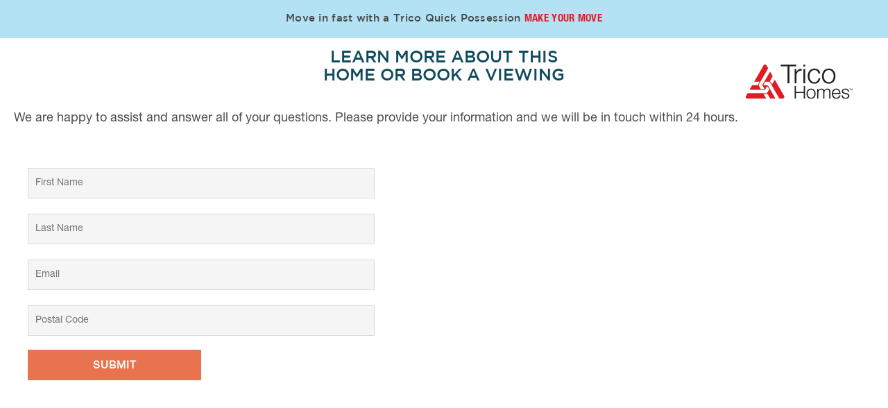

--- FILE ---
content_type: text/html; charset=UTF-8
request_url: https://tricohomes.com/trico-homes-quick-possession-lots-lotworks/
body_size: 12694
content:
<!DOCTYPE html>
<html lang="en-US" prefix="og: https://ogp.me/ns#"<head>
	<meta charset="UTF-8">
	<!-- <meta name="viewport" content="width=device-width, initial-scale=1, maximum-scale=1, user-scalable=0" /> -->
	<meta name="viewport" content="width=device-width, initial-scale=1">

	<link rel="preload" href="https://tricohomes.com/wp-content/themes/trico/fonts/trico-icons.ttf" as="font" type="font/ttf" crossorigin="">
	
<!-- Search Engine Optimization by Rank Math PRO - https://rankmath.com/ -->
<title>Trico Homes Quick Possession Lots - Lotworks - Trico Homes</title>
<meta name="description" content="Contact Trico Homes and Check Availability of Quick Possession Lots and Homes"/>
<meta name="robots" content="follow, index, max-snippet:-1, max-video-preview:-1, max-image-preview:large"/>
<link rel="canonical" href="https://tricohomes.com/trico-homes-quick-possession-lots-lotworks/" />
<meta property="og:locale" content="en_US" />
<meta property="og:type" content="article" />
<meta property="og:title" content="Trico Homes Quick Possession Lots - Lotworks - Trico Homes" />
<meta property="og:description" content="Contact Trico Homes and Check Availability of Quick Possession Lots and Homes" />
<meta property="og:url" content="https://tricohomes.com/trico-homes-quick-possession-lots-lotworks/" />
<meta property="og:site_name" content="Trico Homes" />
<meta property="article:publisher" content="https://www.facebook.com/tricohomes/" />
<meta property="og:updated_time" content="2022-10-17T13:58:13-06:00" />
<meta property="article:published_time" content="2020-04-15T17:21:33-06:00" />
<meta property="article:modified_time" content="2022-10-17T13:58:13-06:00" />
<meta name="twitter:card" content="summary_large_image" />
<meta name="twitter:title" content="Trico Homes Quick Possession Lots - Lotworks - Trico Homes" />
<meta name="twitter:description" content="Contact Trico Homes and Check Availability of Quick Possession Lots and Homes" />
<meta name="twitter:site" content="@tricohomes" />
<meta name="twitter:creator" content="@tricohomes" />
<meta name="twitter:label1" content="Time to read" />
<meta name="twitter:data1" content="1 minute" />
<script type="application/ld+json" class="rank-math-schema-pro">{"@context":"https://schema.org","@graph":[{"@type":["Person","Organization"],"@id":"https://tricohomes.com/#person","name":"Trico Homes","sameAs":["https://www.facebook.com/tricohomes/","https://twitter.com/tricohomes","https://www.instagram.com/tricohomes","https://www.linkedin.com/company/tricohomes","https://www.pinterest.ca/tricohomes/","https://www.youtube.com/user/TricoHomes2012"],"logo":{"@type":"ImageObject","@id":"https://tricohomes.com/#logo","url":"https://tricohomes.com/wp-content/uploads/2019/04/logo_triangle.png","contentUrl":"https://tricohomes.com/wp-content/uploads/2019/04/logo_triangle.png","caption":"Trico Homes","inLanguage":"en-US","width":"129","height":"107"},"image":{"@type":"ImageObject","@id":"https://tricohomes.com/#logo","url":"https://tricohomes.com/wp-content/uploads/2019/04/logo_triangle.png","contentUrl":"https://tricohomes.com/wp-content/uploads/2019/04/logo_triangle.png","caption":"Trico Homes","inLanguage":"en-US","width":"129","height":"107"}},{"@type":"WebSite","@id":"https://tricohomes.com/#website","url":"https://tricohomes.com","name":"Trico Homes","publisher":{"@id":"https://tricohomes.com/#person"},"inLanguage":"en-US"},{"@type":"ImageObject","@id":"https://tricohomes.com/wp-content/uploads/2020/04/back-to-communities.png","url":"https://tricohomes.com/wp-content/uploads/2020/04/back-to-communities.png","width":"200","height":"200","inLanguage":"en-US"},{"@type":"BreadcrumbList","@id":"https://tricohomes.com/trico-homes-quick-possession-lots-lotworks/#breadcrumb","itemListElement":[{"@type":"ListItem","position":"1","item":{"@id":"https://tricohomes.com","name":"Home"}},{"@type":"ListItem","position":"2","item":{"@id":"https://tricohomes.com/trico-homes-quick-possession-lots-lotworks/","name":"Trico Homes Quick Possession Lots &#8211; Lotworks"}}]},{"@type":"WebPage","@id":"https://tricohomes.com/trico-homes-quick-possession-lots-lotworks/#webpage","url":"https://tricohomes.com/trico-homes-quick-possession-lots-lotworks/","name":"Trico Homes Quick Possession Lots - Lotworks - Trico Homes","datePublished":"2020-04-15T17:21:33-06:00","dateModified":"2022-10-17T13:58:13-06:00","isPartOf":{"@id":"https://tricohomes.com/#website"},"primaryImageOfPage":{"@id":"https://tricohomes.com/wp-content/uploads/2020/04/back-to-communities.png"},"inLanguage":"en-US","breadcrumb":{"@id":"https://tricohomes.com/trico-homes-quick-possession-lots-lotworks/#breadcrumb"}},{"@type":"Person","@id":"https://tricohomes.com/author/tricohomes/","name":"Trico Homes","description":"Trico Homes has been building new single and multi-family homes in Calgary, Airdrie, Cochrane and Okotoks and offer a great selection of starter, move-up and semi-estate models.","url":"https://tricohomes.com/author/tricohomes/","image":{"@type":"ImageObject","@id":"https://secure.gravatar.com/avatar/d33b3cb56b7238ea94ea8e6ace78b839109f33ac62a0be04d17aa15c4da925e9?s=96&amp;d=mm&amp;r=g","url":"https://secure.gravatar.com/avatar/d33b3cb56b7238ea94ea8e6ace78b839109f33ac62a0be04d17aa15c4da925e9?s=96&amp;d=mm&amp;r=g","caption":"Trico Homes","inLanguage":"en-US"},"sameAs":["http://tricohomes.com"]},{"@type":"Article","headline":"Trico Homes Quick Possession Lots - Lotworks - Trico Homes","keywords":"Trico Homes Quick Possession Lots","datePublished":"2020-04-15T17:21:33-06:00","dateModified":"2022-10-17T13:58:13-06:00","author":{"@id":"https://tricohomes.com/author/tricohomes/","name":"Trico Homes"},"publisher":{"@id":"https://tricohomes.com/#person"},"description":"Contact Trico Homes and Check Availability of Quick Possession Lots and Homes","name":"Trico Homes Quick Possession Lots - Lotworks - Trico Homes","@id":"https://tricohomes.com/trico-homes-quick-possession-lots-lotworks/#richSnippet","isPartOf":{"@id":"https://tricohomes.com/trico-homes-quick-possession-lots-lotworks/#webpage"},"image":{"@id":"https://tricohomes.com/wp-content/uploads/2020/04/back-to-communities.png"},"inLanguage":"en-US","mainEntityOfPage":{"@id":"https://tricohomes.com/trico-homes-quick-possession-lots-lotworks/#webpage"}}]}</script>
<!-- /Rank Math WordPress SEO plugin -->

<link rel='dns-prefetch' href='//js.hs-scripts.com' />
<link rel='dns-prefetch' href='//cdn.jsdelivr.net' />
<link rel="alternate" type="application/rss+xml" title="Trico Homes &raquo; Feed" href="https://tricohomes.com/feed/" />
<link rel="alternate" type="application/rss+xml" title="Trico Homes &raquo; Comments Feed" href="https://tricohomes.com/comments/feed/" />
<link rel="alternate" title="oEmbed (JSON)" type="application/json+oembed" href="https://tricohomes.com/wp-json/oembed/1.0/embed?url=https%3A%2F%2Ftricohomes.com%2Ftrico-homes-quick-possession-lots-lotworks%2F" />
<link rel="alternate" title="oEmbed (XML)" type="text/xml+oembed" href="https://tricohomes.com/wp-json/oembed/1.0/embed?url=https%3A%2F%2Ftricohomes.com%2Ftrico-homes-quick-possession-lots-lotworks%2F&#038;format=xml" />
<style id='wp-img-auto-sizes-contain-inline-css' type='text/css'>
img:is([sizes=auto i],[sizes^="auto," i]){contain-intrinsic-size:3000px 1500px}
/*# sourceURL=wp-img-auto-sizes-contain-inline-css */
</style>
<style id='wp-emoji-styles-inline-css' type='text/css'>

	img.wp-smiley, img.emoji {
		display: inline !important;
		border: none !important;
		box-shadow: none !important;
		height: 1em !important;
		width: 1em !important;
		margin: 0 0.07em !important;
		vertical-align: -0.1em !important;
		background: none !important;
		padding: 0 !important;
	}
/*# sourceURL=wp-emoji-styles-inline-css */
</style>
<style id='classic-theme-styles-inline-css' type='text/css'>
/*! This file is auto-generated */
.wp-block-button__link{color:#fff;background-color:#32373c;border-radius:9999px;box-shadow:none;text-decoration:none;padding:calc(.667em + 2px) calc(1.333em + 2px);font-size:1.125em}.wp-block-file__button{background:#32373c;color:#fff;text-decoration:none}
/*# sourceURL=/wp-includes/css/classic-themes.min.css */
</style>
<link rel='stylesheet' id='contact-form-7-css' href='https://tricohomes.com/wp-content/plugins/contact-form-7/includes/css/styles.css?ver=6.1.4' type='text/css' media='all' />
<link rel='stylesheet' id='community_directory_stylesheet-css' href='https://tricohomes.com/wp-content/plugins/trico-builder/styling/directory-styling.css?ver=6.9' type='text/css' media='all' />
<link rel='stylesheet' id='slick-carousel-css-css' href='https://cdn.jsdelivr.net/npm/slick-carousel@1.8.1/slick/slick.css?ver=6.9' type='text/css' media='all' />
<link rel='stylesheet' id='trico-style-css' href='https://tricohomes.com/wp-content/themes/trico/style.css?ver=6.9' type='text/css' media='all' />
<link rel='stylesheet' id='heateor_sss_frontend_css-css' href='https://tricohomes.com/wp-content/plugins/sassy-social-share/public/css/sassy-social-share-public.css?ver=3.3.79' type='text/css' media='all' />
<style id='heateor_sss_frontend_css-inline-css' type='text/css'>
.heateor_sss_button_instagram span.heateor_sss_svg,a.heateor_sss_instagram span.heateor_sss_svg{background:radial-gradient(circle at 30% 107%,#fdf497 0,#fdf497 5%,#fd5949 45%,#d6249f 60%,#285aeb 90%)}.heateor_sss_horizontal_sharing .heateor_sss_svg,.heateor_sss_standard_follow_icons_container .heateor_sss_svg{color:#fff;border-width:0px;border-style:solid;border-color:transparent}.heateor_sss_horizontal_sharing .heateorSssTCBackground{color:#666}.heateor_sss_horizontal_sharing span.heateor_sss_svg:hover,.heateor_sss_standard_follow_icons_container span.heateor_sss_svg:hover{border-color:transparent;}.heateor_sss_vertical_sharing span.heateor_sss_svg,.heateor_sss_floating_follow_icons_container span.heateor_sss_svg{color:#fff;border-width:0px;border-style:solid;border-color:transparent;}.heateor_sss_vertical_sharing .heateorSssTCBackground{color:#666;}.heateor_sss_vertical_sharing span.heateor_sss_svg:hover,.heateor_sss_floating_follow_icons_container span.heateor_sss_svg:hover{border-color:transparent;}@media screen and (max-width:783px) {.heateor_sss_vertical_sharing{display:none!important}}
/*# sourceURL=heateor_sss_frontend_css-inline-css */
</style>
<link rel='preload' as='style' href='https://tricohomes.com/wp-content/plugins/js_composer/assets/css/js_composer.min.css?ver=8.5' onload="this.onload=null;this.rel='stylesheet'">
<noscript><link rel='stylesheet' href='https://tricohomes.com/wp-content/plugins/js_composer/assets/css/js_composer.min.css?ver=8.5'></noscript><script type="text/javascript" src="https://tricohomes.com/wp-includes/js/jquery/jquery.min.js?ver=3.7.1" id="jquery-core-js"></script>
<script type="text/javascript" src="https://tricohomes.com/wp-includes/js/jquery/jquery-migrate.min.js?ver=3.4.1" id="jquery-migrate-js"></script>
<script></script><link rel="https://api.w.org/" href="https://tricohomes.com/wp-json/" /><link rel="alternate" title="JSON" type="application/json" href="https://tricohomes.com/wp-json/wp/v2/pages/7770" /><link rel="EditURI" type="application/rsd+xml" title="RSD" href="https://tricohomes.com/xmlrpc.php?rsd" />
<meta name="generator" content="WordPress 6.9" />
<link rel='shortlink' href='https://tricohomes.com/?p=7770' />

<link rel='stylesheet' id='767-css' href='//tricohomes.com/wp-content/uploads/custom-css-js/767.css?v=5402' type="text/css" media='all' />
			<!-- DO NOT COPY THIS SNIPPET! Start of Page Analytics Tracking for HubSpot WordPress plugin v11.3.33-->
			<script class="hsq-set-content-id" data-content-id="standard-page">
				var _hsq = _hsq || [];
				_hsq.push(["setContentType", "standard-page"]);
			</script>
			<!-- DO NOT COPY THIS SNIPPET! End of Page Analytics Tracking for HubSpot WordPress plugin -->
			<meta name="generator" content="Elementor 3.34.0; features: additional_custom_breakpoints; settings: css_print_method-external, google_font-enabled, font_display-swap">
			<style>
				.e-con.e-parent:nth-of-type(n+4):not(.e-lazyloaded):not(.e-no-lazyload),
				.e-con.e-parent:nth-of-type(n+4):not(.e-lazyloaded):not(.e-no-lazyload) * {
					background-image: none !important;
				}
				@media screen and (max-height: 1024px) {
					.e-con.e-parent:nth-of-type(n+3):not(.e-lazyloaded):not(.e-no-lazyload),
					.e-con.e-parent:nth-of-type(n+3):not(.e-lazyloaded):not(.e-no-lazyload) * {
						background-image: none !important;
					}
				}
				@media screen and (max-height: 640px) {
					.e-con.e-parent:nth-of-type(n+2):not(.e-lazyloaded):not(.e-no-lazyload),
					.e-con.e-parent:nth-of-type(n+2):not(.e-lazyloaded):not(.e-no-lazyload) * {
						background-image: none !important;
					}
				}
			</style>
			<meta name="generator" content="Powered by WPBakery Page Builder - drag and drop page builder for WordPress."/>
<style data-type="vc_custom-css">footer#colophon, #menuzm{
  display: none;
}</style><link rel="icon" href="https://tricohomes.com/wp-content/uploads/2019/06/cropped-ico-32x32.png" sizes="32x32" />
<link rel="icon" href="https://tricohomes.com/wp-content/uploads/2019/06/cropped-ico-192x192.png" sizes="192x192" />
<link rel="apple-touch-icon" href="https://tricohomes.com/wp-content/uploads/2019/06/cropped-ico-180x180.png" />
<meta name="msapplication-TileImage" content="https://tricohomes.com/wp-content/uploads/2019/06/cropped-ico-270x270.png" />
		<style type="text/css" id="wp-custom-css">
			.hhtrico {
    font-family: HelveticaNeueLTStd-Roman;
    font-weight: normal;
    font-size: 13px;
    color: #b05233;
}

.grecaptcha-badge { 
visibility: hidden; 
}

.item_staff h3{
    font-size: 20px;
    color: #000000;
    line-height: 1.6;
    font-weight: 500;
    margin-bottom: 5px;
}
.item_staff_position {
    margin: 0;
    font-size: 16px;
    color: #009999;
    line-height: 16px;
    text-transform: uppercase;
}

.staffinfobox{
	 min-height: 225px;
	 align-content: flex-start
	}

.staffbutton{
	display: flex;
	align-content: flex-end;
}

.design_price_menu a{
	color: #E31B23!important; 
}

.design_price_menu a:hover{
	color: #fff!important; 
}		</style>
		<style type="text/css" data-type="vc_shortcodes-custom-css">.vc_custom_1586970967965{padding-top: 15px !important;padding-right: 20px !important;padding-bottom: 20px !important;padding-left: 20px !important;}.vc_custom_1589293987198{margin-top: -50px !important;margin-bottom: 80px !important;padding-left: 20px !important;}.vc_custom_1586962860048{padding-right: 20px !important;padding-left: 20px !important;}.vc_custom_1586968706386{padding-left: 20px !important;}</style><noscript><style> .wpb_animate_when_almost_visible { opacity: 1; }</style></noscript>	<!-- Google Verification Code -->
	<meta name="google-site-verification" content="XeoZC3Mp2R6cIRuBgQ_XbpqyrxFzqdz_KpZncmcs9io" />
	<!-- Google Verification Code -->


	<script>
	  (function(w, d){
		var id='spdt-capture', n='script';
		if (!d.getElementById(id)) {
		  w.spdt =
			w.spdt ||
			function() {
			  (w.spdt.q = w.spdt.q || []).push(arguments);
			};
		  var e = d.createElement(n); e.id = id; e.async=1;
		  e.src = 'https://pixel.byspotify.com/ping.min.js';
		  var s = d.getElementsByTagName(n)[0];
		  s.parentNode.insertBefore(e, s);
		}

		// Configure Spotify Pixel
		w.spdt('conf', { key: 'da4c3203da2a45739154ff54d93fbeae' });

		// Track Page View
		w.spdt('view');

	  })(window, document);
	</script>


	<!-- Google Tag Manager -->
	<script defer>(function(w,d,s,l,i){w[l]=w[l]||[];w[l].push({'gtm.start':
	new Date().getTime(),event:'gtm.js'});var f=d.getElementsByTagName(s)[0],
	j=d.createElement(s),dl=l!='dataLayer'?'&l='+l:'';j.async=true;j.src=
	'https://www.googletagmanager.com/gtm.js?id='+i+dl;f.parentNode.insertBefore(j,f);
	})(window,document,'script','dataLayer','GTM-5J2XQNN');</script>
	<!-- End Google Tag Manager -->

	<!-- Google Tag Manager iNet -->
	<script>(function(w,d,s,l,i){w[l]=w[l]||[];w[l].push({'gtm.start':
	new Date().getTime(),event:'gtm.js'});var f=d.getElementsByTagName(s)[0],
	j=d.createElement(s),dl=l!='dataLayer'?'&l='+l:'';j.async=true;j.src=
	'https://www.googletagmanager.com/gtm.js?id='+i+dl;f.parentNode.insertBefore(j,f);
	})(window,document,'script','dataLayer','GTM-WCHWQ77W');</script>
	<!-- End Google Tag Manager -->

	<!-- Facebook Pixel Code -->
	<script defer>
		!function(f,b,e,v,n,t,s)
		{if(f.fbq)return;n=f.fbq=function(){n.callMethod?n.callMethod.apply(n,arguments):n.queue.push(arguments)};
		 if(!f._fbq)f._fbq=n;n.push=n;n.loaded=!0;n.version='2.0';
		 n.queue=[];t=b.createElement(e);t.async=!0;
		 t.src=v;s=b.getElementsByTagName(e)[0];
		 s.parentNode.insertBefore(t,s)}(window,document,'script',
										 'https://connect.facebook.net/en_US/fbevents.js');
		fbq('init', '1017438208302582');
		fbq('track', 'PageView', 'ViewContent');
	</script>
	<noscript><img height="1" width="1" style="display:none" src="https://www.facebook.com/tr?id=1017438208302582&ev=PageView&noscript=1"/></noscript>
	<!-- End Facebook Pixel Code -->

	<!-- Start of HubSpot Embed Code -->
	<script defer type="text/javascript" id="hs-script-loader"  src="//js.hs-scripts.com/2120594.js"></script>
	<!-- End of HubSpot Embed Code -->
</head>

<body class="wp-singular page-template-default page page-id-7770 wp-theme-trico wpb-js-composer js-comp-ver-8.5 vc_responsive elementor-default elementor-kit-14138">

<!-- Google Tag Manager (noscript) -->
<noscript><iframe src="https://www.googletagmanager.com/ns.html?id=GTM-5J2XQNN"
				  height="0" width="0" style="display:none;visibility:hidden"></iframe></noscript>
<!-- End Google Tag Manager (noscript) -->

<!-- Google Tag Manager (noscript) -->
<noscript><iframe src="https://www.googletagmanager.com/ns.html?id=GTM-WCHWQ77W"
				  height="0" width="0" style="display:none;visibility:hidden"></iframe></noscript>
<!-- End Google Tag Manager (noscript) -->



<div class="noticebar">
	<p>Move in fast with a Trico Quick Possession <a href="/quick-possessions/">Make Your Move</a></p>
</div>		
<div id="page" class="site">

<header id="top" class="site-header">
	<div class="container" style="max-width:none!important;position: relative;">
		<div class="row">

			<div class="col span_9">

				<div id="menuzm">
					<span id="menu_zm_toggle">MENU</span><a href="https://tricohomes.com" id="menulogo"><img src="https://tricohomes.com/wp-content/uploads/2019/06/trico-hor-logo-cmykv2.png"></a>
					<div class="menu-main-container"><ul id="menu-main" class="menu"><li id="menu-item-175" class="icon1 submenuz menu-item menu-item-type-custom menu-item-object-custom menu-item-has-children menu-item-175"><a>OUR HOMES</a>
<ul class="sub-menu">
	<li id="menu-item-39669" class="menu-item menu-item-type-post_type_archive menu-item-object-th_models menu-item-39669"><a href="https://tricohomes.com/models/">MODELS &#038; FLOORPLANS</a></li>
	<li id="menu-item-39675" class="menu-item menu-item-type-post_type_archive menu-item-object-th_quick_possessions menu-item-39675"><a href="https://tricohomes.com/quick-possessions/">QUICK POSSESSIONS</a></li>
	<li id="menu-item-39680" class="menu-item menu-item-type-post_type_archive menu-item-object-th_showhomes menu-item-39680"><a href="https://tricohomes.com/showhomes/">SHOWHOMES</a></li>
	<li id="menu-item-1190" class="menu-item menu-item-type-post_type menu-item-object-page menu-item-1190"><a href="https://tricohomes.com/galleries-of-our-homes/">GALLERIES OF OUR HOMES</a></li>
	<li id="menu-item-8963" class="menu-item menu-item-type-custom menu-item-object-custom menu-item-8963"><a target="_blank" href="http://tricocommunities.com/">HOMES TO RENT</a></li>
	<li id="menu-item-8983" class="menu-item menu-item-type-custom menu-item-object-custom menu-item-8983"><a target="_blank" href="https://tricolivingwell.com/">OLDER ADULT COMMUNITIES</a></li>
</ul>
</li>
<li id="menu-item-39689" class="icon2 submenuz menu-item menu-item-type-post_type_archive menu-item-object-th_community menu-item-39689"><a href="https://tricohomes.com/communities/">COMMUNITIES WE BUILD IN</a></li>
<li id="menu-item-177" class="icon3 submenuz menu-item menu-item-type-custom menu-item-object-custom menu-item-has-children menu-item-177"><a>HOMEBUYER RESOURCES</a>
<ul class="sub-menu">
	<li id="menu-item-591" class="menu-item menu-item-type-post_type menu-item-object-page menu-item-591"><a href="https://tricohomes.com/new-to-calgary/">NEW TO CALGARY</a></li>
	<li id="menu-item-622" class="menu-item menu-item-type-post_type menu-item-object-page menu-item-622"><a href="https://tricohomes.com/first-time-buyer/">FIRST TIME HOMEBUYER</a></li>
	<li id="menu-item-641" class="menu-item menu-item-type-post_type menu-item-object-page menu-item-641"><a href="https://tricohomes.com/home-design/">INTERIOR HOME DESIGN</a></li>
	<li id="menu-item-3806" class="menu-item menu-item-type-custom menu-item-object-custom menu-item-3806"><a href="https://tricohomes.com/home-buyer-dictionary/">HOMEBUYER DICTIONARY</a></li>
	<li id="menu-item-3807" class="menu-item menu-item-type-custom menu-item-object-custom menu-item-3807"><a href="https://tricohomes.com/start-your-home-search/">START YOUR HOME SEARCH</a></li>
	<li id="menu-item-4222" class="menu-item menu-item-type-post_type menu-item-object-page menu-item-4222"><a href="https://tricohomes.com/mortgage-calculator/">MORTGAGE CALCULATOR</a></li>
	<li id="menu-item-18550" class="menu-item menu-item-type-post_type menu-item-object-page menu-item-18550"><a href="https://tricohomes.com/trico-investment-properties/">TRICO INVESTMENT PROPERTIES</a></li>
</ul>
</li>
<li id="menu-item-178" class="icon4 submenuz menu-item menu-item-type-custom menu-item-object-custom menu-item-has-children menu-item-178"><a>ABOUT TRICO</a>
<ul class="sub-menu">
	<li id="menu-item-346" class="menu-item menu-item-type-post_type menu-item-object-page menu-item-346"><a href="https://tricohomes.com/our-story/">OUR STORY</a></li>
	<li id="menu-item-31707" class="menu-item menu-item-type-post_type menu-item-object-page menu-item-31707"><a href="https://tricohomes.com/our-team/">OUR TEAM</a></li>
	<li id="menu-item-13342" class="menu-item menu-item-type-post_type menu-item-object-page menu-item-13342"><a href="https://tricohomes.com/good-lives-here/">GOOD LIVES HERE</a></li>
	<li id="menu-item-14806" class="menu-item menu-item-type-post_type menu-item-object-page menu-item-14806"><a href="https://tricohomes.com/giving-back/">GIVING BACK</a></li>
	<li id="menu-item-443" class="menu-item menu-item-type-post_type menu-item-object-page menu-item-443"><a href="https://tricohomes.com/customer-reviews/">CUSTOMER REVIEWS</a></li>
	<li id="menu-item-5204" class="menu-item menu-item-type-post_type menu-item-object-page menu-item-5204"><a href="https://tricohomes.com/news-events/">NEWS &#038; EVENTS</a></li>
	<li id="menu-item-13344" class="menu-item menu-item-type-post_type menu-item-object-page menu-item-13344"><a href="https://tricohomes.com/awards-certifications/">AWARDS &#038; CERTIFICATIONS</a></li>
</ul>
</li>
<li id="menu-item-179" class="icon5 submenuz menu-item menu-item-type-custom menu-item-object-custom menu-item-has-children menu-item-179"><a>TRICO PROGRAMS</a>
<ul class="sub-menu">
	<li id="menu-item-12181" class="menu-item menu-item-type-post_type menu-item-object-page menu-item-12181"><a href="https://tricohomes.com/the-trico-red-card/">THE TRICO RED CARD</a></li>
	<li id="menu-item-1863" class="menu-item menu-item-type-post_type menu-item-object-page menu-item-1863"><a href="https://tricohomes.com/trico-referral-program/">REFERRAL PROGRAM</a></li>
	<li id="menu-item-31057" class="menu-item menu-item-type-post_type menu-item-object-page menu-item-31057"><a href="https://tricohomes.com/showhome-leaseback-program/">SHOWHOME LEASEBACK PROGRAM</a></li>
	<li id="menu-item-1870" class="menu-item menu-item-type-post_type menu-item-object-page menu-item-1870"><a href="https://tricohomes.com/repeat-buyer-program/">REPEAT BUYER PROGRAM</a></li>
	<li id="menu-item-1891" class="menu-item menu-item-type-post_type menu-item-object-page menu-item-1891"><a href="https://tricohomes.com/realtor-program/">REALTOR PROGRAM</a></li>
	<li id="menu-item-3241" class="menu-item menu-item-type-post_type menu-item-object-page menu-item-3241"><a href="https://tricohomes.com/list-for-free/">LIST FOR FREE PROGRAM</a></li>
	<li id="menu-item-29870" class="menu-item menu-item-type-post_type menu-item-object-page menu-item-29870"><a href="https://tricohomes.com/trico-flexdown-payment-plan/">TRICO FLEXDOWN PROGRAM</a></li>
</ul>
</li>
<li id="menu-item-180" class="icon6 submenuz menu-item menu-item-type-custom menu-item-object-custom menu-item-has-children menu-item-180"><a>TRICO HOMEOWNERS</a>
<ul class="sub-menu">
	<li id="menu-item-666" class="menu-item menu-item-type-post_type menu-item-object-page menu-item-666"><a href="https://tricohomes.com/our-guarantee/">OUR GUARANTEE</a></li>
	<li id="menu-item-683" class="menu-item menu-item-type-post_type menu-item-object-page menu-item-683"><a href="https://tricohomes.com/service-warranty/">SERVICE &#038; WARRANTY</a></li>
	<li id="menu-item-22074" class="menu-item menu-item-type-post_type menu-item-object-page menu-item-22074"><a href="https://tricohomes.com/virtuo/">TRICO CONCIERGE </br>&#038; CUSTOMER PORTAL</a></li>
</ul>
</li>
<li id="menu-item-25491" class="design_price_menu menu-item menu-item-type-post_type menu-item-object-page menu-item-25491"><a href="https://tricohomes.com/design-price/">DESIGN &#038; PRICE</a></li>
<li id="menu-item-13606" class="menu-item menu-item-type-custom menu-item-object-custom menu-item-13606"><a href="https://tricohomes.com/careers/">CAREERS</a></li>
<li id="menu-item-520" class="menu-item menu-item-type-post_type menu-item-object-page menu-item-520"><a href="https://tricohomes.com/accent-design-studio/">ACCENTS DESIGN STUDIO</a></li>
<li id="menu-item-27765" class="menu-item menu-item-type-custom menu-item-object-custom menu-item-27765"><a href="/blog">BLOG</a></li>
<li id="menu-item-764" class="menu-item menu-item-type-post_type menu-item-object-page menu-item-764"><a href="https://tricohomes.com/trico-red-card/">RED CARD LOGIN</a></li>
<li id="menu-item-182" class="submenuz noicon menu-item menu-item-type-custom menu-item-object-custom menu-item-has-children menu-item-182"><a href="#">CONTACT US</a>
<ul class="sub-menu">
	<li id="menu-item-521" class="menu-item menu-item-type-post_type menu-item-object-page menu-item-521"><a href="https://tricohomes.com/corporate-office/">CORPORATE OFFICE</a></li>
	<li id="menu-item-519" class="menu-item menu-item-type-post_type menu-item-object-page menu-item-519"><a href="https://tricohomes.com/service-warranty-emergency-contacts/">SERVICE WARRANTY<br>&#038; EMERG. CONTACTS</a></li>
	<li id="menu-item-518" class="menu-item menu-item-type-post_type menu-item-object-page menu-item-518"><a href="https://tricohomes.com/giving-back/sponsorship-requests/">SPONSORSHIP REQUESTS</a></li>
</ul>
</li>
</ul></div>					<ul class="social social_header" style="padding-left: 90px;margin-top: 20px;margin-bottom: 40px;text-align: left;">

						<li>
							<a target="_blank" href="https://www.facebook.com/tricohomes/"><i class="fab fa-facebook-f"></i></a>
						</li>
						<li>
							<a target="_blank" href="https://www.youtube.com/user/TricoHomes2012"><i class="fab fa-youtube"></i></a>
						</li> 
						<li>
							<a target="_blank" href="http://tricohomes.kinsta.cloud/feed/"><i class="fas fa-rss"></i></a>
						</li>
						<li>
							<a target="_blank" href="https://www.instagram.com/tricohomes/"><i class="fab fa-instagram"></i></a>
						</li>
					</ul>
				</div>

			</div>

			<div class="col span_3">
				<a id="logo" href="https://tricohomes.com">
					<!---<img class="stnd default-logo dark-version" alt="TRICO" src="https://tricohomes.com/wp-content/uploads/2019/04/logo_triangle.png">-->
					<img class="stnd default-logo dark-version" alt="TRICO" src="https://tricohomes.com/wp-content/uploads/2023/01/tricohomes-logo.png">

				</a>
			</div>
		</div>
	</div>

</header><!-- #masthead -->

<div id="content" class="container">

	<div id="primary" class="content-area">
		<main id="main" class="site-main">

		<div class="wpb-content-wrapper"><div data-vc-full-width="true" data-vc-full-width-temp="true" data-vc-full-width-init="false" data-vc-stretch-content="true" class="vc_row wpb_row vc_row-fluid vc_custom_1586970967965 vc_row-no-padding"><div class="wpb_column vc_column_container vc_col-sm-12"><div class="vc_column-inner"><div class="wpb_wrapper">
	<div class="wpb_text_column wpb_content_element" >
		<div class="wpb_wrapper">
			<h2 style="text-align: center; line-height: 26px; color: #114b5f; font-weight: 500; text-transform: uppercase; margin: 0; position: relative; font-size: 24px;">LEARN MORE ABOUT THIS<br />
HOME OR BOOK A VIEWING</h2>

		</div>
	</div>

	<div class="wpb_text_column wpb_content_element" >
		<div class="wpb_wrapper">
			<p>We are happy to assist and answer all of your questions. Please provide your information and we will be in touch within 24 hours.</p>

		</div>
	</div>
</div></div></div><div class="wpb_column vc_column_container vc_col-sm-12"><div class="vc_column-inner vc_custom_1586962860048"><div class="wpb_wrapper">
	<div class="wpb_raw_code wpb_raw_html wpb_content_element cfjsform rmvatr2" >
		<div class="wpb_wrapper">
			<!--[if lte IE 8]>
<script charset="utf-8" type="text/javascript" src="//js.hsforms.net/forms/v2-legacy.js"></script>
<![endif]-->
<script charset="utf-8" type="text/javascript" src="//js.hsforms.net/forms/v2.js"></script>
<script>
  hbspt.forms.create({
	portalId: "2120594",
	formId: "50573960-8721-40ee-8755-2315346619ee"
});
</script>
		</div>
	</div>
</div></div></div></div><div class="vc_row-full-width vc_clearfix"></div><div data-vc-full-width="true" data-vc-full-width-temp="true" data-vc-full-width-init="false" data-vc-stretch-content="true" class="vc_row wpb_row vc_row-fluid vc_row-no-padding"><div class="wpb_column vc_column_container vc_col-sm-12"><div class="vc_column-inner"><div class="wpb_wrapper"><div class="vc_separator wpb_content_element vc_separator_align_center vc_sep_width_100 vc_sep_pos_align_center vc_separator_no_text wpb_content_element  wpb_content_element" ><span class="vc_sep_holder vc_sep_holder_l"><span style="border-color:#757575;" class="vc_sep_line"></span></span><span class="vc_sep_holder vc_sep_holder_r"><span style="border-color:#757575;" class="vc_sep_line"></span></span>
</div></div></div></div></div><div class="vc_row-full-width vc_clearfix"></div>
</div>
		</main><!-- #main -->
	</div><!-- #primary -->

</div><!-- #content -->
<footer id="colophon" class="site-footer">
    <div class="site-info container" id="footer-outer">
	  <div id="text-3" class="widget widget_text">
                    <p align="center"><br>
                      <br>
              In the spirit of reconciliation, we acknowledge that we live, work, and play on the traditional territories of the Blackfoot Confederacy (Siksika, Kainai, Piikani), the Tsuut’ina, the Îyâxe Nakoda Nations, the Métis Nation (Region 3), and all people who make their homes in the Treaty 7 region of Southern Alberta</p>
                </div>
        <div class="cols cols2 row" id="footer-widgets">
            <div class="col">
                <div id="text-2" class="widget widget_text">
                    <h4>Sign up for updates on new<br> communities, Trico projects, and more!</h4>
                    <div class="textwidget hostspotform">
                        						<!--[if lte IE 8]>
						<script charset="utf-8" type="text/javascript" src="//js.hsforms.net/forms/v2-legacy.js"></script>
						<![endif]-->
						<script charset="utf-8" type="text/javascript" src="//js.hsforms.net/forms/v2.js"></script>
						<script>
						hbspt.forms.create({
						portalId: "2120594",
						formId: "95dee98b-0e82-4c1b-91f4-b114558632c3",
						target: '.hostspotform'
						});
						</script>
                    </div>
                </div>
            </div>
            <div class="col">
                <div id="text-3" class="widget widget_text">
                    <h4>CORPORATE OFFICE</h4>			
                    <div class="textwidget">
						<p><a href='https://maps.app.goo.gl/YrHmNfaNzSpXeUzk6' target='_blank'>#100, 7711 Macleod Trail SW, Calgary AB, T2H 0M1</a></p>
                        <p>Ph <a href="tel:403-287-9300">403.287.9300</a> • Fax 403.287.9915</p>
                                            </div>
                </div>
            </div>
        </div>
    </div><!-- .site-info -->
    <div class="container">
        <div id="copyright" class="row">
            <div class="cols cols8_4">
                <div class="col">
                    <div class="menu-footer-menu-container"><ul id="menu-footer-menu" class="menu"><li id="menu-item-735" class="menu-item menu-item-type-post_type menu-item-object-page menu-item-privacy-policy menu-item-735"><a rel="privacy-policy" href="https://tricohomes.com/privacy-legal/">Legal &#038; Privacy</a></li>
<li id="menu-item-776" class="menu-item menu-item-type-post_type menu-item-object-page menu-item-776"><a href="https://tricohomes.com/corporate-office/">Contact Us</a></li>
<li id="menu-item-5079" class="menu-item menu-item-type-custom menu-item-object-custom menu-item-has-children menu-item-5079"><a href="#">Home Knowledge Series</a>
<ul class="sub-menu">
	<li id="menu-item-5022" class="menu-item menu-item-type-post_type menu-item-object-page menu-item-5022"><a href="https://tricohomes.com/best-calgary-neighbourhood/">Choosing A Neighbourhood</a></li>
	<li id="menu-item-5674" class="menu-item menu-item-type-post_type menu-item-object-page menu-item-5674"><a href="https://tricohomes.com/buying-first-home-calgary/">Buying Your First Home In Calgary</a></li>
	<li id="menu-item-8624" class="menu-item menu-item-type-post_type menu-item-object-page menu-item-8624"><a href="https://tricohomes.com/sustainable-living-the-trico-way/">Sustainable Living The Trico Way</a></li>
	<li id="menu-item-11964" class="menu-item menu-item-type-post_type menu-item-object-page menu-item-11964"><a href="https://tricohomes.com/trico-investment-properties/">TIP: Trico Investment Properties</a></li>
</ul>
</li>
</ul></div>                </div>
                <div class="col">
                    <ul class="social">
                        <li>
                            <a target="_blank" href="https://twitter.com/TricoHomes"><i class="fab fa-twitter"></i></a>
                        </li>
                        <li>
                            <a target="_blank" href="https://www.facebook.com/tricohomes/"><i class="fab fa-facebook-f"></i></a>
                        </li>
                        <li>
                            <a target="_blank" href="https://www.youtube.com/user/TricoHomes2012"><i class="fab fa-youtube"></i></a>
                        </li> 
                        <!---<li>
                            <a target="_blank" href="http://tricohomes.kinsta.cloud/feed/"><i class="fas fa-rss"></i></a>
                        </li>--->
						 <li>
                            <a target="_blank" href="https://www.linkedin.com/company/tricohomes/"><i class="fab fa-linkedin"></i></a>
                        </li>
                        <li>
                            <a target="_blank" href="https://www.instagram.com/tricohomes/"><i class="fab fa-instagram"></i></a>
                        </li>
                        <li>
                            <a target="_blank" href="https://www.pinterest.com/tricohomes/"><i class="fab fa-pinterest-p"></i></a>
                        </li>
                    </ul>
                </div>
            </div>
        </div>

        <div class="row last">
            <div class="cols cols8_4">
                <div>
                    <p>© Copyright 2019 Trico Homes | New Home Builder in Calgary Alberta. New Houses, Townhomes and Condos. All Rights Reserved.</p>
                </div>
                <div>
                    <figure id="fig_last">
                        <!--<img src="http://wp-link.com/trico/wp-content/uploads/2019/04/copy_img.png">-->
						<script src="https://cdn.avidratings.com/www/js/avidwidget.min.js"></script>
						<script type="text/javascript">window.onload = function () {
							AvidWidget('trico-homes');
						}
						</script>
						<div id="AvidWidgetDiv"> </div>
                    </figure>
                </div>
            </div>
        </div>
    </div>
</footer><!-- #colophon -->
</div><!-- #page -->

<div id="overlay_zm">
    <div id="modal_target">
        <span id="modal_close"></span>
        <figure id="modal_figure"><img src=""></figure>
        <h3 id="modal_title"></h3>
        <div id="modal_text">
		</div>
		<div id="small_text">
			<small>*Please advise that you are a Red Card Rewards Holder upon redemption of this discount.
You may be asked to show your Red Card or provide your Red Card Rewards number upon redemption.</small>
		</div>
    </div>
</div>

<script type="speculationrules">
{"prefetch":[{"source":"document","where":{"and":[{"href_matches":"/*"},{"not":{"href_matches":["/wp-*.php","/wp-admin/*","/wp-content/uploads/*","/wp-content/*","/wp-content/plugins/*","/wp-content/themes/trico/*","/*\\?(.+)"]}},{"not":{"selector_matches":"a[rel~=\"nofollow\"]"}},{"not":{"selector_matches":".no-prefetch, .no-prefetch a"}}]},"eagerness":"conservative"}]}
</script>
<script type="text/javascript">
	function fetchResults(){
		var keyword1 = jQuery('#searchInput1').val();
		var keyword2 = jQuery('#searchInput2').val();
		var keyword3 = jQuery('#searchInput3').val();

		jQuery.ajax({
			url: 'https://tricohomes.com/wp-admin/admin-ajax.php',
			type: 'post',
			data: { action: 'data_fetch', keyword1: keyword1, keyword2: keyword2, keyword3: keyword3  },
			success: function(data) { //alert(data);
				jQuery('#datafetch').html( data );
				if(jQuery(window).width() < 481){
					jQuery('html, body').animate({ scrollTop: jQuery("#datafetch").offset().top - 90}, 1000);
			    }
				history.pushState({
					id: 'galleries'
				}, 'Galleries of our Homes - Trico Homes', 'https://tricohomes.com/galleries-of-our-homes/?location='+keyword1+'&home_type='+keyword2+'&model='+keyword3);
			}
		});
	}
</script>

			<script>
				const lazyloadRunObserver = () => {
					const lazyloadBackgrounds = document.querySelectorAll( `.e-con.e-parent:not(.e-lazyloaded)` );
					const lazyloadBackgroundObserver = new IntersectionObserver( ( entries ) => {
						entries.forEach( ( entry ) => {
							if ( entry.isIntersecting ) {
								let lazyloadBackground = entry.target;
								if( lazyloadBackground ) {
									lazyloadBackground.classList.add( 'e-lazyloaded' );
								}
								lazyloadBackgroundObserver.unobserve( entry.target );
							}
						});
					}, { rootMargin: '200px 0px 200px 0px' } );
					lazyloadBackgrounds.forEach( ( lazyloadBackground ) => {
						lazyloadBackgroundObserver.observe( lazyloadBackground );
					} );
				};
				const events = [
					'DOMContentLoaded',
					'elementor/lazyload/observe',
				];
				events.forEach( ( event ) => {
					document.addEventListener( event, lazyloadRunObserver );
				} );
			</script>
			<script type="text/javascript" src="https://tricohomes.com/wp-includes/js/dist/hooks.min.js?ver=dd5603f07f9220ed27f1" id="wp-hooks-js"></script>
<script type="text/javascript" src="https://tricohomes.com/wp-includes/js/dist/i18n.min.js?ver=c26c3dc7bed366793375" id="wp-i18n-js"></script>
<script type="text/javascript" id="wp-i18n-js-after">
/* <![CDATA[ */
wp.i18n.setLocaleData( { 'text direction\u0004ltr': [ 'ltr' ] } );
//# sourceURL=wp-i18n-js-after
/* ]]> */
</script>
<script src="https://tricohomes.com/wp-content/plugins/contact-form-7/includes/swv/js/index.js?ver=6.1.4" defer></script><script src="https://tricohomes.com/wp-content/plugins/contact-form-7/includes/js/index.js?ver=6.1.4" defer></script><script type="text/javascript" id="leadin-script-loader-js-js-extra">
/* <![CDATA[ */
var leadin_wordpress = {"userRole":"visitor","pageType":"page","leadinPluginVersion":"11.3.33"};
//# sourceURL=leadin-script-loader-js-js-extra
/* ]]> */
</script>
<script type="text/javascript" src="https://js.hs-scripts.com/2120594.js?integration=WordPress&amp;ver=11.3.33" id="leadin-script-loader-js-js"></script>
<script src="https://cdn.jsdelivr.net/npm/slick-carousel@1.8.1/slick/slick.min.js" defer></script><script type="text/javascript" src="https://tricohomes.com/wp-content/themes/trico/js/navigation.js?ver=20151215" id="trico-navigation-js"></script>
<script type="text/javascript" src="https://tricohomes.com/wp-content/themes/trico/js/skip-link-focus-fix.js?ver=20151215" id="trico-skip-link-focus-fix-js"></script>
<script type="text/javascript" id="heateor_sss_sharing_js-js-before">
/* <![CDATA[ */
function heateorSssLoadEvent(e) {var t=window.onload;if (typeof window.onload!="function") {window.onload=e}else{window.onload=function() {t();e()}}};	var heateorSssSharingAjaxUrl = 'https://tricohomes.com/wp-admin/admin-ajax.php', heateorSssCloseIconPath = 'https://tricohomes.com/wp-content/plugins/sassy-social-share/public/../images/close.png', heateorSssPluginIconPath = 'https://tricohomes.com/wp-content/plugins/sassy-social-share/public/../images/logo.png', heateorSssHorizontalSharingCountEnable = 0, heateorSssVerticalSharingCountEnable = 0, heateorSssSharingOffset = -10; var heateorSssMobileStickySharingEnabled = 0;var heateorSssCopyLinkMessage = "Link copied.";var heateorSssUrlCountFetched = [], heateorSssSharesText = 'Shares', heateorSssShareText = 'Share';function heateorSssPopup(e) {window.open(e,"popUpWindow","height=400,width=600,left=400,top=100,resizable,scrollbars,toolbar=0,personalbar=0,menubar=no,location=no,directories=no,status")}
//# sourceURL=heateor_sss_sharing_js-js-before
/* ]]> */
</script>
<script type="text/javascript" src="https://tricohomes.com/wp-content/plugins/sassy-social-share/public/js/sassy-social-share-public.js?ver=3.3.79" id="heateor_sss_sharing_js-js"></script>
<script type="text/javascript" defer="defer" src="https://www.google.com/recaptcha/api.js?render=6Lf_VpopAAAAAEIxJu_8MMw6eI8I-7RCyo1cqz4D&amp;ver=3.0" id="google-recaptcha-js"></script>
<script type="text/javascript" src="https://tricohomes.com/wp-includes/js/dist/vendor/wp-polyfill.min.js?ver=3.15.0" id="wp-polyfill-js"></script>
<script src="https://tricohomes.com/wp-content/plugins/contact-form-7/modules/recaptcha/index.js?ver=6.1.4" defer></script><script type="text/javascript" src="https://tricohomes.com/wp-content/plugins/js_composer/assets/js/dist/js_composer_front.min.js?ver=8.5" id="wpb_composer_front_js-js"></script>
<script id="wp-emoji-settings" type="application/json">
{"baseUrl":"https://s.w.org/images/core/emoji/17.0.2/72x72/","ext":".png","svgUrl":"https://s.w.org/images/core/emoji/17.0.2/svg/","svgExt":".svg","source":{"concatemoji":"https://tricohomes.com/wp-includes/js/wp-emoji-release.min.js?ver=6.9"}}
</script>
<script type="module">
/* <![CDATA[ */
/*! This file is auto-generated */
const a=JSON.parse(document.getElementById("wp-emoji-settings").textContent),o=(window._wpemojiSettings=a,"wpEmojiSettingsSupports"),s=["flag","emoji"];function i(e){try{var t={supportTests:e,timestamp:(new Date).valueOf()};sessionStorage.setItem(o,JSON.stringify(t))}catch(e){}}function c(e,t,n){e.clearRect(0,0,e.canvas.width,e.canvas.height),e.fillText(t,0,0);t=new Uint32Array(e.getImageData(0,0,e.canvas.width,e.canvas.height).data);e.clearRect(0,0,e.canvas.width,e.canvas.height),e.fillText(n,0,0);const a=new Uint32Array(e.getImageData(0,0,e.canvas.width,e.canvas.height).data);return t.every((e,t)=>e===a[t])}function p(e,t){e.clearRect(0,0,e.canvas.width,e.canvas.height),e.fillText(t,0,0);var n=e.getImageData(16,16,1,1);for(let e=0;e<n.data.length;e++)if(0!==n.data[e])return!1;return!0}function u(e,t,n,a){switch(t){case"flag":return n(e,"\ud83c\udff3\ufe0f\u200d\u26a7\ufe0f","\ud83c\udff3\ufe0f\u200b\u26a7\ufe0f")?!1:!n(e,"\ud83c\udde8\ud83c\uddf6","\ud83c\udde8\u200b\ud83c\uddf6")&&!n(e,"\ud83c\udff4\udb40\udc67\udb40\udc62\udb40\udc65\udb40\udc6e\udb40\udc67\udb40\udc7f","\ud83c\udff4\u200b\udb40\udc67\u200b\udb40\udc62\u200b\udb40\udc65\u200b\udb40\udc6e\u200b\udb40\udc67\u200b\udb40\udc7f");case"emoji":return!a(e,"\ud83e\u1fac8")}return!1}function f(e,t,n,a){let r;const o=(r="undefined"!=typeof WorkerGlobalScope&&self instanceof WorkerGlobalScope?new OffscreenCanvas(300,150):document.createElement("canvas")).getContext("2d",{willReadFrequently:!0}),s=(o.textBaseline="top",o.font="600 32px Arial",{});return e.forEach(e=>{s[e]=t(o,e,n,a)}),s}function r(e){var t=document.createElement("script");t.src=e,t.defer=!0,document.head.appendChild(t)}a.supports={everything:!0,everythingExceptFlag:!0},new Promise(t=>{let n=function(){try{var e=JSON.parse(sessionStorage.getItem(o));if("object"==typeof e&&"number"==typeof e.timestamp&&(new Date).valueOf()<e.timestamp+604800&&"object"==typeof e.supportTests)return e.supportTests}catch(e){}return null}();if(!n){if("undefined"!=typeof Worker&&"undefined"!=typeof OffscreenCanvas&&"undefined"!=typeof URL&&URL.createObjectURL&&"undefined"!=typeof Blob)try{var e="postMessage("+f.toString()+"("+[JSON.stringify(s),u.toString(),c.toString(),p.toString()].join(",")+"));",a=new Blob([e],{type:"text/javascript"});const r=new Worker(URL.createObjectURL(a),{name:"wpTestEmojiSupports"});return void(r.onmessage=e=>{i(n=e.data),r.terminate(),t(n)})}catch(e){}i(n=f(s,u,c,p))}t(n)}).then(e=>{for(const n in e)a.supports[n]=e[n],a.supports.everything=a.supports.everything&&a.supports[n],"flag"!==n&&(a.supports.everythingExceptFlag=a.supports.everythingExceptFlag&&a.supports[n]);var t;a.supports.everythingExceptFlag=a.supports.everythingExceptFlag&&!a.supports.flag,a.supports.everything||((t=a.source||{}).concatemoji?r(t.concatemoji):t.wpemoji&&t.twemoji&&(r(t.twemoji),r(t.wpemoji)))});
//# sourceURL=https://tricohomes.com/wp-includes/js/wp-emoji-loader.min.js
/* ]]> */
</script>
<script></script><!-- start Simple Custom CSS and JS -->
<!-- Add HTML code to the header or the footer.

For example, you can use the following code for loading the jQuery library from Google CDN:
<script src="https://ajax.googleapis.com/ajax/libs/jquery/3.4.1/jquery.min.js"></script>

or the following one for loading the Bootstrap library from MaxCDN:
<link rel="stylesheet" href="https://stackpath.bootstrapcdn.com/bootstrap/4.3.1/css/bootstrap.min.css" integrity="sha384-ggOyR0iXCbMQv3Xipma34MD+dH/1fQ784/j6cY/iJTQUOhcWr7x9JvoRxT2MZw1T" crossorigin="anonymous">

-- End of the comment --> 

<!-- Start of HubSpot Embed Code -->
  <script type="text/javascript" id="hs-script-loader" async defer src="//js.hs-scripts.com/2120594.js"></script>
<!-- End of HubSpot Embed Code -->

<!-- end Simple Custom CSS and JS -->

<script type="text/javascript" src='//tricohomes.com/wp-content/uploads/custom-css-js/1122.js?v=2625'></script>


<link rel="stylesheet" href="https://use.fontawesome.com/releases/v5.1.0/css/all.css" integrity="sha384-lKuwvrZot6UHsBSfcMvOkWwlCMgc0TaWr+30HWe3a4ltaBwTZhyTEggF5tJv8tbt" crossorigin="anonymous">
<script type="text/javascript" src="https://tricohomes.com/wp-content/themes/trico/slick.min.js"></script>

<script>
    jQuery(function(){
        jQuery('body').on('click', '.submenuz > a:not(.active)', function() {
            jQuery('.submenuz > a').removeClass('active')
            jQuery('.sub-menu').slideUp()
            jQuery(this).addClass('active')
            jQuery(this).next().slideDown()
        })
        jQuery('body').on('click', '.submenuz > a.active', function() {
            jQuery('.submenuz > a').removeClass('active')
            jQuery('.sub-menu').slideUp()
        })
        /*jQuery('body').on('click', '#menu_zm_toggle', function(event) {
			event.stopPropagation();
            jQuery('#menuzm, .site-header').toggleClass('open')
            jQuery('.submenuz > a').removeClass('active')
            jQuery('.sub-menu').slideUp()
        })
		jQuery(document).click( function(){
			jQuery('#menuzm, .site-header').removeClass('open');
		});*/
		jQuery(document).mouseup(function (e) {
		   if (!jQuery('#menuzm, .site-header').is(e.target) // if the target of the click isn't the container...
		   && jQuery('#menuzm, .site-header').has(e.target).length === 0) // ... nor a descendant of the container
		    {
				jQuery('#menuzm, .site-header').removeClass('open');
				//jQuery('.submenuz > a').removeClass('active');
				jQuery("#menuzm").scrollTop(0);
			}
		});
		jQuery('#menu_zm_toggle').on('click', () => {
		    jQuery('#menuzm, .site-header').toggleClass('open')
            //jQuery('.submenuz > a').removeClass('active')
            //jQuery('.sub-menu').slideUp()
		});
		
        jQuery(window).scroll(function(){
            if(jQuery(window).scrollTop() > 10) {
                jQuery('body').addClass('scrolled')
            }
            else {
                jQuery('body').removeClass('scrolled')
            }
        })
        jQuery('.the_posts_featured').slick({
            nextArrow:jQuery('.next'),
            prevArrow:jQuery('.prev'),
            dots: false,
            infinite: true,
            speed: 500,
            fade: true,
            cssEase: 'linear',
            slidesToShow: 1,
            slidesToScroll: 1
        });
        jQuery('.videos_block').slick({
            arrows: true,
            dots: false,
            infinite: true,
            speed: 500,
            slidesToShow: 2,
            slidesToScroll: 1,
            responsive: [
                {
                    breakpoint: 600,
                    settings: {
                        slidesToShow: 1,
                        slidesToScroll: 1,
                    }
                }
            ]
        });
        jQuery('.slide_item_awrad').slick({
            arrows: true,
            dots: false,
            infinite: true,
            speed: 500,
            slidesToShow: 3,
            slidesToScroll: 1,
            responsive: [
                {
                    breakpoint: 600,
                    settings: {
                        slidesToShow: 1,
                        slidesToScroll: 1,
                    }
                }
            ]
        });

        jQuery('#slide_single_sponsor, #slidergalleries').slick({
            arrows: true,
            dots: false,
            infinite: true,
            speed: 500,
            slidesToShow: 1,
            slidesToScroll: 1,
            responsive: [
                {
                    breakpoint: 600,
                    settings: {
                        slidesToShow: 1,
                        slidesToScroll: 1,
                    }
                }
            ]
        });

        jQuery('.los_staff .item_staff').click(function(){
            jQuery(this).toggleClass('show')
        })

        jQuery('#first_option').click(function(){
            jQuery('.select_item_contact > h2, .select_item_contact > h3').toggle()
        })

        jQuery('.select_item_contact > h3').click(function(){
            var eltitle = jQuery(this).attr('class')

            var realtitle = jQuery(this).attr('title')

            jQuery('.select_item_contact > h2, .select_item_contact > h3, .content_item_contact').hide()

            jQuery('#tagselected').text(realtitle)

            jQuery('#title_contact').show()

            jQuery('.content_item_contact.'+eltitle).show()
			
			jQuery('html, body').animate({ scrollTop: jQuery("#main > div > h2#title_contact").offset().top - 110}, 1000);

        })
        
        jQuery('.item_service > span').click(function(){
        var srcfigure = jQuery(this).next().attr('srcfigure')
        var title = jQuery(this).next().attr('titlezm')
        var content = jQuery(this).next().html();

        jQuery('#modal_figure img').attr('src',srcfigure)
        jQuery('#modal_title').text(title)
        jQuery('#modal_text').html(content);

        jQuery('#overlay_zm').fadeIn('fast')
        })

        jQuery('#modal_close').click(function(){
        jQuery('#overlay_zm').fadeOut('fast')
        })

    })
	
	
	/* Nice idea, but bad UX - slow 3rd party scripts could block the entire page until they're all loaded
    jQuery(window).load(function(){
        jQuery('.site').addClass('show')
    })
	*/
	
	
</script>

<script type="speculationrules">
{"prefetch":[{"source":"document","where":{"and":[{"href_matches":"/*"},{"not":{"href_matches":["/wp-*.php","/wp-admin/*","/wp-content/uploads/*","/wp-content/*","/wp-content/plugins/*","/wp-content/themes/trico/*","/*\\?(.+)"]}},{"not":{"selector_matches":"a[rel~=\"nofollow\"]"}},{"not":{"selector_matches":".no-prefetch, .no-prefetch a"}}]},"eagerness":"conservative"}]}
</script>
<script type="text/javascript">
	function fetchResults(){
		var keyword1 = jQuery('#searchInput1').val();
		var keyword2 = jQuery('#searchInput2').val();
		var keyword3 = jQuery('#searchInput3').val();

		jQuery.ajax({
			url: 'https://tricohomes.com/wp-admin/admin-ajax.php',
			type: 'post',
			data: { action: 'data_fetch', keyword1: keyword1, keyword2: keyword2, keyword3: keyword3  },
			success: function(data) { //alert(data);
				jQuery('#datafetch').html( data );
				if(jQuery(window).width() < 481){
					jQuery('html, body').animate({ scrollTop: jQuery("#datafetch").offset().top - 90}, 1000);
			    }
				history.pushState({
					id: 'galleries'
				}, 'Galleries of our Homes - Trico Homes', 'https://tricohomes.com/galleries-of-our-homes/?location='+keyword1+'&home_type='+keyword2+'&model='+keyword3);
			}
		});
	}
</script>

			<script>
				const lazyloadRunObserver = () => {
					const lazyloadBackgrounds = document.querySelectorAll( `.e-con.e-parent:not(.e-lazyloaded)` );
					const lazyloadBackgroundObserver = new IntersectionObserver( ( entries ) => {
						entries.forEach( ( entry ) => {
							if ( entry.isIntersecting ) {
								let lazyloadBackground = entry.target;
								if( lazyloadBackground ) {
									lazyloadBackground.classList.add( 'e-lazyloaded' );
								}
								lazyloadBackgroundObserver.unobserve( entry.target );
							}
						});
					}, { rootMargin: '200px 0px 200px 0px' } );
					lazyloadBackgrounds.forEach( ( lazyloadBackground ) => {
						lazyloadBackgroundObserver.observe( lazyloadBackground );
					} );
				};
				const events = [
					'DOMContentLoaded',
					'elementor/lazyload/observe',
				];
				events.forEach( ( event ) => {
					document.addEventListener( event, lazyloadRunObserver );
				} );
			</script>
			<script id="wp-emoji-settings" type="application/json">
{"baseUrl":"https://s.w.org/images/core/emoji/17.0.2/72x72/","ext":".png","svgUrl":"https://s.w.org/images/core/emoji/17.0.2/svg/","svgExt":".svg","source":{"concatemoji":"https://tricohomes.com/wp-includes/js/wp-emoji-release.min.js?ver=6.9"}}
</script>
<script type="module">
/* <![CDATA[ */
/*! This file is auto-generated */
const a=JSON.parse(document.getElementById("wp-emoji-settings").textContent),o=(window._wpemojiSettings=a,"wpEmojiSettingsSupports"),s=["flag","emoji"];function i(e){try{var t={supportTests:e,timestamp:(new Date).valueOf()};sessionStorage.setItem(o,JSON.stringify(t))}catch(e){}}function c(e,t,n){e.clearRect(0,0,e.canvas.width,e.canvas.height),e.fillText(t,0,0);t=new Uint32Array(e.getImageData(0,0,e.canvas.width,e.canvas.height).data);e.clearRect(0,0,e.canvas.width,e.canvas.height),e.fillText(n,0,0);const a=new Uint32Array(e.getImageData(0,0,e.canvas.width,e.canvas.height).data);return t.every((e,t)=>e===a[t])}function p(e,t){e.clearRect(0,0,e.canvas.width,e.canvas.height),e.fillText(t,0,0);var n=e.getImageData(16,16,1,1);for(let e=0;e<n.data.length;e++)if(0!==n.data[e])return!1;return!0}function u(e,t,n,a){switch(t){case"flag":return n(e,"\ud83c\udff3\ufe0f\u200d\u26a7\ufe0f","\ud83c\udff3\ufe0f\u200b\u26a7\ufe0f")?!1:!n(e,"\ud83c\udde8\ud83c\uddf6","\ud83c\udde8\u200b\ud83c\uddf6")&&!n(e,"\ud83c\udff4\udb40\udc67\udb40\udc62\udb40\udc65\udb40\udc6e\udb40\udc67\udb40\udc7f","\ud83c\udff4\u200b\udb40\udc67\u200b\udb40\udc62\u200b\udb40\udc65\u200b\udb40\udc6e\u200b\udb40\udc67\u200b\udb40\udc7f");case"emoji":return!a(e,"\ud83e\u1fac8")}return!1}function f(e,t,n,a){let r;const o=(r="undefined"!=typeof WorkerGlobalScope&&self instanceof WorkerGlobalScope?new OffscreenCanvas(300,150):document.createElement("canvas")).getContext("2d",{willReadFrequently:!0}),s=(o.textBaseline="top",o.font="600 32px Arial",{});return e.forEach(e=>{s[e]=t(o,e,n,a)}),s}function r(e){var t=document.createElement("script");t.src=e,t.defer=!0,document.head.appendChild(t)}a.supports={everything:!0,everythingExceptFlag:!0},new Promise(t=>{let n=function(){try{var e=JSON.parse(sessionStorage.getItem(o));if("object"==typeof e&&"number"==typeof e.timestamp&&(new Date).valueOf()<e.timestamp+604800&&"object"==typeof e.supportTests)return e.supportTests}catch(e){}return null}();if(!n){if("undefined"!=typeof Worker&&"undefined"!=typeof OffscreenCanvas&&"undefined"!=typeof URL&&URL.createObjectURL&&"undefined"!=typeof Blob)try{var e="postMessage("+f.toString()+"("+[JSON.stringify(s),u.toString(),c.toString(),p.toString()].join(",")+"));",a=new Blob([e],{type:"text/javascript"});const r=new Worker(URL.createObjectURL(a),{name:"wpTestEmojiSupports"});return void(r.onmessage=e=>{i(n=e.data),r.terminate(),t(n)})}catch(e){}i(n=f(s,u,c,p))}t(n)}).then(e=>{for(const n in e)a.supports[n]=e[n],a.supports.everything=a.supports.everything&&a.supports[n],"flag"!==n&&(a.supports.everythingExceptFlag=a.supports.everythingExceptFlag&&a.supports[n]);var t;a.supports.everythingExceptFlag=a.supports.everythingExceptFlag&&!a.supports.flag,a.supports.everything||((t=a.source||{}).concatemoji?r(t.concatemoji):t.wpemoji&&t.twemoji&&(r(t.twemoji),r(t.wpemoji)))});
//# sourceURL=https://tricohomes.com/wp-includes/js/wp-emoji-loader.min.js
/* ]]> */
</script>
<script></script><!-- start Simple Custom CSS and JS -->
<!-- Add HTML code to the header or the footer.

For example, you can use the following code for loading the jQuery library from Google CDN:
<script src="https://ajax.googleapis.com/ajax/libs/jquery/3.4.1/jquery.min.js"></script>

or the following one for loading the Bootstrap library from MaxCDN:
<link rel="stylesheet" href="https://stackpath.bootstrapcdn.com/bootstrap/4.3.1/css/bootstrap.min.css" integrity="sha384-ggOyR0iXCbMQv3Xipma34MD+dH/1fQ784/j6cY/iJTQUOhcWr7x9JvoRxT2MZw1T" crossorigin="anonymous">

-- End of the comment --> 

<!-- Start of HubSpot Embed Code -->
  <script type="text/javascript" id="hs-script-loader" async defer src="//js.hs-scripts.com/2120594.js"></script>
<!-- End of HubSpot Embed Code -->

<!-- end Simple Custom CSS and JS -->

<script type="text/javascript" src='//tricohomes.com/wp-content/uploads/custom-css-js/1122.js?v=2625'></script>
</body>
</html>



--- FILE ---
content_type: text/html; charset=utf-8
request_url: https://www.google.com/recaptcha/api2/anchor?ar=1&k=6Lf_VpopAAAAAEIxJu_8MMw6eI8I-7RCyo1cqz4D&co=aHR0cHM6Ly90cmljb2hvbWVzLmNvbTo0NDM.&hl=en&v=PoyoqOPhxBO7pBk68S4YbpHZ&size=invisible&anchor-ms=20000&execute-ms=30000&cb=87sfq9dfd2l6
body_size: 48657
content:
<!DOCTYPE HTML><html dir="ltr" lang="en"><head><meta http-equiv="Content-Type" content="text/html; charset=UTF-8">
<meta http-equiv="X-UA-Compatible" content="IE=edge">
<title>reCAPTCHA</title>
<style type="text/css">
/* cyrillic-ext */
@font-face {
  font-family: 'Roboto';
  font-style: normal;
  font-weight: 400;
  font-stretch: 100%;
  src: url(//fonts.gstatic.com/s/roboto/v48/KFO7CnqEu92Fr1ME7kSn66aGLdTylUAMa3GUBHMdazTgWw.woff2) format('woff2');
  unicode-range: U+0460-052F, U+1C80-1C8A, U+20B4, U+2DE0-2DFF, U+A640-A69F, U+FE2E-FE2F;
}
/* cyrillic */
@font-face {
  font-family: 'Roboto';
  font-style: normal;
  font-weight: 400;
  font-stretch: 100%;
  src: url(//fonts.gstatic.com/s/roboto/v48/KFO7CnqEu92Fr1ME7kSn66aGLdTylUAMa3iUBHMdazTgWw.woff2) format('woff2');
  unicode-range: U+0301, U+0400-045F, U+0490-0491, U+04B0-04B1, U+2116;
}
/* greek-ext */
@font-face {
  font-family: 'Roboto';
  font-style: normal;
  font-weight: 400;
  font-stretch: 100%;
  src: url(//fonts.gstatic.com/s/roboto/v48/KFO7CnqEu92Fr1ME7kSn66aGLdTylUAMa3CUBHMdazTgWw.woff2) format('woff2');
  unicode-range: U+1F00-1FFF;
}
/* greek */
@font-face {
  font-family: 'Roboto';
  font-style: normal;
  font-weight: 400;
  font-stretch: 100%;
  src: url(//fonts.gstatic.com/s/roboto/v48/KFO7CnqEu92Fr1ME7kSn66aGLdTylUAMa3-UBHMdazTgWw.woff2) format('woff2');
  unicode-range: U+0370-0377, U+037A-037F, U+0384-038A, U+038C, U+038E-03A1, U+03A3-03FF;
}
/* math */
@font-face {
  font-family: 'Roboto';
  font-style: normal;
  font-weight: 400;
  font-stretch: 100%;
  src: url(//fonts.gstatic.com/s/roboto/v48/KFO7CnqEu92Fr1ME7kSn66aGLdTylUAMawCUBHMdazTgWw.woff2) format('woff2');
  unicode-range: U+0302-0303, U+0305, U+0307-0308, U+0310, U+0312, U+0315, U+031A, U+0326-0327, U+032C, U+032F-0330, U+0332-0333, U+0338, U+033A, U+0346, U+034D, U+0391-03A1, U+03A3-03A9, U+03B1-03C9, U+03D1, U+03D5-03D6, U+03F0-03F1, U+03F4-03F5, U+2016-2017, U+2034-2038, U+203C, U+2040, U+2043, U+2047, U+2050, U+2057, U+205F, U+2070-2071, U+2074-208E, U+2090-209C, U+20D0-20DC, U+20E1, U+20E5-20EF, U+2100-2112, U+2114-2115, U+2117-2121, U+2123-214F, U+2190, U+2192, U+2194-21AE, U+21B0-21E5, U+21F1-21F2, U+21F4-2211, U+2213-2214, U+2216-22FF, U+2308-230B, U+2310, U+2319, U+231C-2321, U+2336-237A, U+237C, U+2395, U+239B-23B7, U+23D0, U+23DC-23E1, U+2474-2475, U+25AF, U+25B3, U+25B7, U+25BD, U+25C1, U+25CA, U+25CC, U+25FB, U+266D-266F, U+27C0-27FF, U+2900-2AFF, U+2B0E-2B11, U+2B30-2B4C, U+2BFE, U+3030, U+FF5B, U+FF5D, U+1D400-1D7FF, U+1EE00-1EEFF;
}
/* symbols */
@font-face {
  font-family: 'Roboto';
  font-style: normal;
  font-weight: 400;
  font-stretch: 100%;
  src: url(//fonts.gstatic.com/s/roboto/v48/KFO7CnqEu92Fr1ME7kSn66aGLdTylUAMaxKUBHMdazTgWw.woff2) format('woff2');
  unicode-range: U+0001-000C, U+000E-001F, U+007F-009F, U+20DD-20E0, U+20E2-20E4, U+2150-218F, U+2190, U+2192, U+2194-2199, U+21AF, U+21E6-21F0, U+21F3, U+2218-2219, U+2299, U+22C4-22C6, U+2300-243F, U+2440-244A, U+2460-24FF, U+25A0-27BF, U+2800-28FF, U+2921-2922, U+2981, U+29BF, U+29EB, U+2B00-2BFF, U+4DC0-4DFF, U+FFF9-FFFB, U+10140-1018E, U+10190-1019C, U+101A0, U+101D0-101FD, U+102E0-102FB, U+10E60-10E7E, U+1D2C0-1D2D3, U+1D2E0-1D37F, U+1F000-1F0FF, U+1F100-1F1AD, U+1F1E6-1F1FF, U+1F30D-1F30F, U+1F315, U+1F31C, U+1F31E, U+1F320-1F32C, U+1F336, U+1F378, U+1F37D, U+1F382, U+1F393-1F39F, U+1F3A7-1F3A8, U+1F3AC-1F3AF, U+1F3C2, U+1F3C4-1F3C6, U+1F3CA-1F3CE, U+1F3D4-1F3E0, U+1F3ED, U+1F3F1-1F3F3, U+1F3F5-1F3F7, U+1F408, U+1F415, U+1F41F, U+1F426, U+1F43F, U+1F441-1F442, U+1F444, U+1F446-1F449, U+1F44C-1F44E, U+1F453, U+1F46A, U+1F47D, U+1F4A3, U+1F4B0, U+1F4B3, U+1F4B9, U+1F4BB, U+1F4BF, U+1F4C8-1F4CB, U+1F4D6, U+1F4DA, U+1F4DF, U+1F4E3-1F4E6, U+1F4EA-1F4ED, U+1F4F7, U+1F4F9-1F4FB, U+1F4FD-1F4FE, U+1F503, U+1F507-1F50B, U+1F50D, U+1F512-1F513, U+1F53E-1F54A, U+1F54F-1F5FA, U+1F610, U+1F650-1F67F, U+1F687, U+1F68D, U+1F691, U+1F694, U+1F698, U+1F6AD, U+1F6B2, U+1F6B9-1F6BA, U+1F6BC, U+1F6C6-1F6CF, U+1F6D3-1F6D7, U+1F6E0-1F6EA, U+1F6F0-1F6F3, U+1F6F7-1F6FC, U+1F700-1F7FF, U+1F800-1F80B, U+1F810-1F847, U+1F850-1F859, U+1F860-1F887, U+1F890-1F8AD, U+1F8B0-1F8BB, U+1F8C0-1F8C1, U+1F900-1F90B, U+1F93B, U+1F946, U+1F984, U+1F996, U+1F9E9, U+1FA00-1FA6F, U+1FA70-1FA7C, U+1FA80-1FA89, U+1FA8F-1FAC6, U+1FACE-1FADC, U+1FADF-1FAE9, U+1FAF0-1FAF8, U+1FB00-1FBFF;
}
/* vietnamese */
@font-face {
  font-family: 'Roboto';
  font-style: normal;
  font-weight: 400;
  font-stretch: 100%;
  src: url(//fonts.gstatic.com/s/roboto/v48/KFO7CnqEu92Fr1ME7kSn66aGLdTylUAMa3OUBHMdazTgWw.woff2) format('woff2');
  unicode-range: U+0102-0103, U+0110-0111, U+0128-0129, U+0168-0169, U+01A0-01A1, U+01AF-01B0, U+0300-0301, U+0303-0304, U+0308-0309, U+0323, U+0329, U+1EA0-1EF9, U+20AB;
}
/* latin-ext */
@font-face {
  font-family: 'Roboto';
  font-style: normal;
  font-weight: 400;
  font-stretch: 100%;
  src: url(//fonts.gstatic.com/s/roboto/v48/KFO7CnqEu92Fr1ME7kSn66aGLdTylUAMa3KUBHMdazTgWw.woff2) format('woff2');
  unicode-range: U+0100-02BA, U+02BD-02C5, U+02C7-02CC, U+02CE-02D7, U+02DD-02FF, U+0304, U+0308, U+0329, U+1D00-1DBF, U+1E00-1E9F, U+1EF2-1EFF, U+2020, U+20A0-20AB, U+20AD-20C0, U+2113, U+2C60-2C7F, U+A720-A7FF;
}
/* latin */
@font-face {
  font-family: 'Roboto';
  font-style: normal;
  font-weight: 400;
  font-stretch: 100%;
  src: url(//fonts.gstatic.com/s/roboto/v48/KFO7CnqEu92Fr1ME7kSn66aGLdTylUAMa3yUBHMdazQ.woff2) format('woff2');
  unicode-range: U+0000-00FF, U+0131, U+0152-0153, U+02BB-02BC, U+02C6, U+02DA, U+02DC, U+0304, U+0308, U+0329, U+2000-206F, U+20AC, U+2122, U+2191, U+2193, U+2212, U+2215, U+FEFF, U+FFFD;
}
/* cyrillic-ext */
@font-face {
  font-family: 'Roboto';
  font-style: normal;
  font-weight: 500;
  font-stretch: 100%;
  src: url(//fonts.gstatic.com/s/roboto/v48/KFO7CnqEu92Fr1ME7kSn66aGLdTylUAMa3GUBHMdazTgWw.woff2) format('woff2');
  unicode-range: U+0460-052F, U+1C80-1C8A, U+20B4, U+2DE0-2DFF, U+A640-A69F, U+FE2E-FE2F;
}
/* cyrillic */
@font-face {
  font-family: 'Roboto';
  font-style: normal;
  font-weight: 500;
  font-stretch: 100%;
  src: url(//fonts.gstatic.com/s/roboto/v48/KFO7CnqEu92Fr1ME7kSn66aGLdTylUAMa3iUBHMdazTgWw.woff2) format('woff2');
  unicode-range: U+0301, U+0400-045F, U+0490-0491, U+04B0-04B1, U+2116;
}
/* greek-ext */
@font-face {
  font-family: 'Roboto';
  font-style: normal;
  font-weight: 500;
  font-stretch: 100%;
  src: url(//fonts.gstatic.com/s/roboto/v48/KFO7CnqEu92Fr1ME7kSn66aGLdTylUAMa3CUBHMdazTgWw.woff2) format('woff2');
  unicode-range: U+1F00-1FFF;
}
/* greek */
@font-face {
  font-family: 'Roboto';
  font-style: normal;
  font-weight: 500;
  font-stretch: 100%;
  src: url(//fonts.gstatic.com/s/roboto/v48/KFO7CnqEu92Fr1ME7kSn66aGLdTylUAMa3-UBHMdazTgWw.woff2) format('woff2');
  unicode-range: U+0370-0377, U+037A-037F, U+0384-038A, U+038C, U+038E-03A1, U+03A3-03FF;
}
/* math */
@font-face {
  font-family: 'Roboto';
  font-style: normal;
  font-weight: 500;
  font-stretch: 100%;
  src: url(//fonts.gstatic.com/s/roboto/v48/KFO7CnqEu92Fr1ME7kSn66aGLdTylUAMawCUBHMdazTgWw.woff2) format('woff2');
  unicode-range: U+0302-0303, U+0305, U+0307-0308, U+0310, U+0312, U+0315, U+031A, U+0326-0327, U+032C, U+032F-0330, U+0332-0333, U+0338, U+033A, U+0346, U+034D, U+0391-03A1, U+03A3-03A9, U+03B1-03C9, U+03D1, U+03D5-03D6, U+03F0-03F1, U+03F4-03F5, U+2016-2017, U+2034-2038, U+203C, U+2040, U+2043, U+2047, U+2050, U+2057, U+205F, U+2070-2071, U+2074-208E, U+2090-209C, U+20D0-20DC, U+20E1, U+20E5-20EF, U+2100-2112, U+2114-2115, U+2117-2121, U+2123-214F, U+2190, U+2192, U+2194-21AE, U+21B0-21E5, U+21F1-21F2, U+21F4-2211, U+2213-2214, U+2216-22FF, U+2308-230B, U+2310, U+2319, U+231C-2321, U+2336-237A, U+237C, U+2395, U+239B-23B7, U+23D0, U+23DC-23E1, U+2474-2475, U+25AF, U+25B3, U+25B7, U+25BD, U+25C1, U+25CA, U+25CC, U+25FB, U+266D-266F, U+27C0-27FF, U+2900-2AFF, U+2B0E-2B11, U+2B30-2B4C, U+2BFE, U+3030, U+FF5B, U+FF5D, U+1D400-1D7FF, U+1EE00-1EEFF;
}
/* symbols */
@font-face {
  font-family: 'Roboto';
  font-style: normal;
  font-weight: 500;
  font-stretch: 100%;
  src: url(//fonts.gstatic.com/s/roboto/v48/KFO7CnqEu92Fr1ME7kSn66aGLdTylUAMaxKUBHMdazTgWw.woff2) format('woff2');
  unicode-range: U+0001-000C, U+000E-001F, U+007F-009F, U+20DD-20E0, U+20E2-20E4, U+2150-218F, U+2190, U+2192, U+2194-2199, U+21AF, U+21E6-21F0, U+21F3, U+2218-2219, U+2299, U+22C4-22C6, U+2300-243F, U+2440-244A, U+2460-24FF, U+25A0-27BF, U+2800-28FF, U+2921-2922, U+2981, U+29BF, U+29EB, U+2B00-2BFF, U+4DC0-4DFF, U+FFF9-FFFB, U+10140-1018E, U+10190-1019C, U+101A0, U+101D0-101FD, U+102E0-102FB, U+10E60-10E7E, U+1D2C0-1D2D3, U+1D2E0-1D37F, U+1F000-1F0FF, U+1F100-1F1AD, U+1F1E6-1F1FF, U+1F30D-1F30F, U+1F315, U+1F31C, U+1F31E, U+1F320-1F32C, U+1F336, U+1F378, U+1F37D, U+1F382, U+1F393-1F39F, U+1F3A7-1F3A8, U+1F3AC-1F3AF, U+1F3C2, U+1F3C4-1F3C6, U+1F3CA-1F3CE, U+1F3D4-1F3E0, U+1F3ED, U+1F3F1-1F3F3, U+1F3F5-1F3F7, U+1F408, U+1F415, U+1F41F, U+1F426, U+1F43F, U+1F441-1F442, U+1F444, U+1F446-1F449, U+1F44C-1F44E, U+1F453, U+1F46A, U+1F47D, U+1F4A3, U+1F4B0, U+1F4B3, U+1F4B9, U+1F4BB, U+1F4BF, U+1F4C8-1F4CB, U+1F4D6, U+1F4DA, U+1F4DF, U+1F4E3-1F4E6, U+1F4EA-1F4ED, U+1F4F7, U+1F4F9-1F4FB, U+1F4FD-1F4FE, U+1F503, U+1F507-1F50B, U+1F50D, U+1F512-1F513, U+1F53E-1F54A, U+1F54F-1F5FA, U+1F610, U+1F650-1F67F, U+1F687, U+1F68D, U+1F691, U+1F694, U+1F698, U+1F6AD, U+1F6B2, U+1F6B9-1F6BA, U+1F6BC, U+1F6C6-1F6CF, U+1F6D3-1F6D7, U+1F6E0-1F6EA, U+1F6F0-1F6F3, U+1F6F7-1F6FC, U+1F700-1F7FF, U+1F800-1F80B, U+1F810-1F847, U+1F850-1F859, U+1F860-1F887, U+1F890-1F8AD, U+1F8B0-1F8BB, U+1F8C0-1F8C1, U+1F900-1F90B, U+1F93B, U+1F946, U+1F984, U+1F996, U+1F9E9, U+1FA00-1FA6F, U+1FA70-1FA7C, U+1FA80-1FA89, U+1FA8F-1FAC6, U+1FACE-1FADC, U+1FADF-1FAE9, U+1FAF0-1FAF8, U+1FB00-1FBFF;
}
/* vietnamese */
@font-face {
  font-family: 'Roboto';
  font-style: normal;
  font-weight: 500;
  font-stretch: 100%;
  src: url(//fonts.gstatic.com/s/roboto/v48/KFO7CnqEu92Fr1ME7kSn66aGLdTylUAMa3OUBHMdazTgWw.woff2) format('woff2');
  unicode-range: U+0102-0103, U+0110-0111, U+0128-0129, U+0168-0169, U+01A0-01A1, U+01AF-01B0, U+0300-0301, U+0303-0304, U+0308-0309, U+0323, U+0329, U+1EA0-1EF9, U+20AB;
}
/* latin-ext */
@font-face {
  font-family: 'Roboto';
  font-style: normal;
  font-weight: 500;
  font-stretch: 100%;
  src: url(//fonts.gstatic.com/s/roboto/v48/KFO7CnqEu92Fr1ME7kSn66aGLdTylUAMa3KUBHMdazTgWw.woff2) format('woff2');
  unicode-range: U+0100-02BA, U+02BD-02C5, U+02C7-02CC, U+02CE-02D7, U+02DD-02FF, U+0304, U+0308, U+0329, U+1D00-1DBF, U+1E00-1E9F, U+1EF2-1EFF, U+2020, U+20A0-20AB, U+20AD-20C0, U+2113, U+2C60-2C7F, U+A720-A7FF;
}
/* latin */
@font-face {
  font-family: 'Roboto';
  font-style: normal;
  font-weight: 500;
  font-stretch: 100%;
  src: url(//fonts.gstatic.com/s/roboto/v48/KFO7CnqEu92Fr1ME7kSn66aGLdTylUAMa3yUBHMdazQ.woff2) format('woff2');
  unicode-range: U+0000-00FF, U+0131, U+0152-0153, U+02BB-02BC, U+02C6, U+02DA, U+02DC, U+0304, U+0308, U+0329, U+2000-206F, U+20AC, U+2122, U+2191, U+2193, U+2212, U+2215, U+FEFF, U+FFFD;
}
/* cyrillic-ext */
@font-face {
  font-family: 'Roboto';
  font-style: normal;
  font-weight: 900;
  font-stretch: 100%;
  src: url(//fonts.gstatic.com/s/roboto/v48/KFO7CnqEu92Fr1ME7kSn66aGLdTylUAMa3GUBHMdazTgWw.woff2) format('woff2');
  unicode-range: U+0460-052F, U+1C80-1C8A, U+20B4, U+2DE0-2DFF, U+A640-A69F, U+FE2E-FE2F;
}
/* cyrillic */
@font-face {
  font-family: 'Roboto';
  font-style: normal;
  font-weight: 900;
  font-stretch: 100%;
  src: url(//fonts.gstatic.com/s/roboto/v48/KFO7CnqEu92Fr1ME7kSn66aGLdTylUAMa3iUBHMdazTgWw.woff2) format('woff2');
  unicode-range: U+0301, U+0400-045F, U+0490-0491, U+04B0-04B1, U+2116;
}
/* greek-ext */
@font-face {
  font-family: 'Roboto';
  font-style: normal;
  font-weight: 900;
  font-stretch: 100%;
  src: url(//fonts.gstatic.com/s/roboto/v48/KFO7CnqEu92Fr1ME7kSn66aGLdTylUAMa3CUBHMdazTgWw.woff2) format('woff2');
  unicode-range: U+1F00-1FFF;
}
/* greek */
@font-face {
  font-family: 'Roboto';
  font-style: normal;
  font-weight: 900;
  font-stretch: 100%;
  src: url(//fonts.gstatic.com/s/roboto/v48/KFO7CnqEu92Fr1ME7kSn66aGLdTylUAMa3-UBHMdazTgWw.woff2) format('woff2');
  unicode-range: U+0370-0377, U+037A-037F, U+0384-038A, U+038C, U+038E-03A1, U+03A3-03FF;
}
/* math */
@font-face {
  font-family: 'Roboto';
  font-style: normal;
  font-weight: 900;
  font-stretch: 100%;
  src: url(//fonts.gstatic.com/s/roboto/v48/KFO7CnqEu92Fr1ME7kSn66aGLdTylUAMawCUBHMdazTgWw.woff2) format('woff2');
  unicode-range: U+0302-0303, U+0305, U+0307-0308, U+0310, U+0312, U+0315, U+031A, U+0326-0327, U+032C, U+032F-0330, U+0332-0333, U+0338, U+033A, U+0346, U+034D, U+0391-03A1, U+03A3-03A9, U+03B1-03C9, U+03D1, U+03D5-03D6, U+03F0-03F1, U+03F4-03F5, U+2016-2017, U+2034-2038, U+203C, U+2040, U+2043, U+2047, U+2050, U+2057, U+205F, U+2070-2071, U+2074-208E, U+2090-209C, U+20D0-20DC, U+20E1, U+20E5-20EF, U+2100-2112, U+2114-2115, U+2117-2121, U+2123-214F, U+2190, U+2192, U+2194-21AE, U+21B0-21E5, U+21F1-21F2, U+21F4-2211, U+2213-2214, U+2216-22FF, U+2308-230B, U+2310, U+2319, U+231C-2321, U+2336-237A, U+237C, U+2395, U+239B-23B7, U+23D0, U+23DC-23E1, U+2474-2475, U+25AF, U+25B3, U+25B7, U+25BD, U+25C1, U+25CA, U+25CC, U+25FB, U+266D-266F, U+27C0-27FF, U+2900-2AFF, U+2B0E-2B11, U+2B30-2B4C, U+2BFE, U+3030, U+FF5B, U+FF5D, U+1D400-1D7FF, U+1EE00-1EEFF;
}
/* symbols */
@font-face {
  font-family: 'Roboto';
  font-style: normal;
  font-weight: 900;
  font-stretch: 100%;
  src: url(//fonts.gstatic.com/s/roboto/v48/KFO7CnqEu92Fr1ME7kSn66aGLdTylUAMaxKUBHMdazTgWw.woff2) format('woff2');
  unicode-range: U+0001-000C, U+000E-001F, U+007F-009F, U+20DD-20E0, U+20E2-20E4, U+2150-218F, U+2190, U+2192, U+2194-2199, U+21AF, U+21E6-21F0, U+21F3, U+2218-2219, U+2299, U+22C4-22C6, U+2300-243F, U+2440-244A, U+2460-24FF, U+25A0-27BF, U+2800-28FF, U+2921-2922, U+2981, U+29BF, U+29EB, U+2B00-2BFF, U+4DC0-4DFF, U+FFF9-FFFB, U+10140-1018E, U+10190-1019C, U+101A0, U+101D0-101FD, U+102E0-102FB, U+10E60-10E7E, U+1D2C0-1D2D3, U+1D2E0-1D37F, U+1F000-1F0FF, U+1F100-1F1AD, U+1F1E6-1F1FF, U+1F30D-1F30F, U+1F315, U+1F31C, U+1F31E, U+1F320-1F32C, U+1F336, U+1F378, U+1F37D, U+1F382, U+1F393-1F39F, U+1F3A7-1F3A8, U+1F3AC-1F3AF, U+1F3C2, U+1F3C4-1F3C6, U+1F3CA-1F3CE, U+1F3D4-1F3E0, U+1F3ED, U+1F3F1-1F3F3, U+1F3F5-1F3F7, U+1F408, U+1F415, U+1F41F, U+1F426, U+1F43F, U+1F441-1F442, U+1F444, U+1F446-1F449, U+1F44C-1F44E, U+1F453, U+1F46A, U+1F47D, U+1F4A3, U+1F4B0, U+1F4B3, U+1F4B9, U+1F4BB, U+1F4BF, U+1F4C8-1F4CB, U+1F4D6, U+1F4DA, U+1F4DF, U+1F4E3-1F4E6, U+1F4EA-1F4ED, U+1F4F7, U+1F4F9-1F4FB, U+1F4FD-1F4FE, U+1F503, U+1F507-1F50B, U+1F50D, U+1F512-1F513, U+1F53E-1F54A, U+1F54F-1F5FA, U+1F610, U+1F650-1F67F, U+1F687, U+1F68D, U+1F691, U+1F694, U+1F698, U+1F6AD, U+1F6B2, U+1F6B9-1F6BA, U+1F6BC, U+1F6C6-1F6CF, U+1F6D3-1F6D7, U+1F6E0-1F6EA, U+1F6F0-1F6F3, U+1F6F7-1F6FC, U+1F700-1F7FF, U+1F800-1F80B, U+1F810-1F847, U+1F850-1F859, U+1F860-1F887, U+1F890-1F8AD, U+1F8B0-1F8BB, U+1F8C0-1F8C1, U+1F900-1F90B, U+1F93B, U+1F946, U+1F984, U+1F996, U+1F9E9, U+1FA00-1FA6F, U+1FA70-1FA7C, U+1FA80-1FA89, U+1FA8F-1FAC6, U+1FACE-1FADC, U+1FADF-1FAE9, U+1FAF0-1FAF8, U+1FB00-1FBFF;
}
/* vietnamese */
@font-face {
  font-family: 'Roboto';
  font-style: normal;
  font-weight: 900;
  font-stretch: 100%;
  src: url(//fonts.gstatic.com/s/roboto/v48/KFO7CnqEu92Fr1ME7kSn66aGLdTylUAMa3OUBHMdazTgWw.woff2) format('woff2');
  unicode-range: U+0102-0103, U+0110-0111, U+0128-0129, U+0168-0169, U+01A0-01A1, U+01AF-01B0, U+0300-0301, U+0303-0304, U+0308-0309, U+0323, U+0329, U+1EA0-1EF9, U+20AB;
}
/* latin-ext */
@font-face {
  font-family: 'Roboto';
  font-style: normal;
  font-weight: 900;
  font-stretch: 100%;
  src: url(//fonts.gstatic.com/s/roboto/v48/KFO7CnqEu92Fr1ME7kSn66aGLdTylUAMa3KUBHMdazTgWw.woff2) format('woff2');
  unicode-range: U+0100-02BA, U+02BD-02C5, U+02C7-02CC, U+02CE-02D7, U+02DD-02FF, U+0304, U+0308, U+0329, U+1D00-1DBF, U+1E00-1E9F, U+1EF2-1EFF, U+2020, U+20A0-20AB, U+20AD-20C0, U+2113, U+2C60-2C7F, U+A720-A7FF;
}
/* latin */
@font-face {
  font-family: 'Roboto';
  font-style: normal;
  font-weight: 900;
  font-stretch: 100%;
  src: url(//fonts.gstatic.com/s/roboto/v48/KFO7CnqEu92Fr1ME7kSn66aGLdTylUAMa3yUBHMdazQ.woff2) format('woff2');
  unicode-range: U+0000-00FF, U+0131, U+0152-0153, U+02BB-02BC, U+02C6, U+02DA, U+02DC, U+0304, U+0308, U+0329, U+2000-206F, U+20AC, U+2122, U+2191, U+2193, U+2212, U+2215, U+FEFF, U+FFFD;
}

</style>
<link rel="stylesheet" type="text/css" href="https://www.gstatic.com/recaptcha/releases/PoyoqOPhxBO7pBk68S4YbpHZ/styles__ltr.css">
<script nonce="5MtCIB7iQG-E2Bq-0ahFUg" type="text/javascript">window['__recaptcha_api'] = 'https://www.google.com/recaptcha/api2/';</script>
<script type="text/javascript" src="https://www.gstatic.com/recaptcha/releases/PoyoqOPhxBO7pBk68S4YbpHZ/recaptcha__en.js" nonce="5MtCIB7iQG-E2Bq-0ahFUg">
      
    </script></head>
<body><div id="rc-anchor-alert" class="rc-anchor-alert"></div>
<input type="hidden" id="recaptcha-token" value="[base64]">
<script type="text/javascript" nonce="5MtCIB7iQG-E2Bq-0ahFUg">
      recaptcha.anchor.Main.init("[\x22ainput\x22,[\x22bgdata\x22,\x22\x22,\[base64]/[base64]/[base64]/bmV3IHJbeF0oY1swXSk6RT09Mj9uZXcgclt4XShjWzBdLGNbMV0pOkU9PTM/bmV3IHJbeF0oY1swXSxjWzFdLGNbMl0pOkU9PTQ/[base64]/[base64]/[base64]/[base64]/[base64]/[base64]/[base64]/[base64]\x22,\[base64]\\u003d\x22,\x22wr82dcK5XQ/Cl0LDhcOhwr5gB8KvGEfCkinDmsOfw43DhMKdUzbCicKRGxvCmm4HYsO0wrPDrcKAw74QN3ZFdEPCl8KSw7g2f8OHB13DoMKlcEzCpcONw6FoaMKtA8KiXsKqPsKfwpF7wpDCtAgVwrtPw4TDtQhKwpvCoHoTwq/[base64]/CgBnDgwgpw7LDlsKqw7Ahw75cSVTCrcKVw4nDj8OwSMOGHsOVwr5fw4g4ey7DksKJwrTCiDAaQnbCrsOoacKAw6Rbwp7CjVBJGsO+IsK5X03CnkImKH/DqmDDscOjwpUVUMKtVMKaw6t6F8KzMcO9w6/CiVPCkcO9w6EBfMOlbB0uKsOVw6fCp8Ovw7TCjUNYw59lwo3Cj1wQKDxZw7PCgizDumsNZBw+KhlOw7jDjRZ3JRJaUMKcw7gsw6jCscOKTcOrwr9YNMKPAMKQfGlgw7HDrzzDtMK/wpbCvnfDvl/DkSALaAAHewARbcKuwrZLwoFGIzQ1w6TCrQF7w63CiVp5wpAPAWLClUYHw73Cl8Kqw71SD3fCm1/[base64]/w6nCiHpjHXBtcVPDoiErKMOOTFXCmcOgW8OcwqJ+DcK9wrrCjsOAw6TCpS/CnngpFiIaDk0/w6jDngFbWCvCkWhUwovCgsOiw6ZIA8O/wpnDl2wxDsK/Di3CnETCoV49wpLCsMK+PSlXw5nDhw/CvsONM8Kow4oJwrU9w4YdX8OHHcK8w5rDl8K4CiBEw5bDnMKHw58Ca8Oqw4fCux3CiMO6w54Mw4LDncK6wrPCtcKbw7fDgMK7w7Jtw4zDv8OHfngyRcKowqfDhMOgw5cVNhgJwrt2Z0PCoSDDl8Osw4jCo8Knf8K7QgDDimsjwrIlw7RQwo/CpyTDpsOYYS7DqXLDsMKgwr/[base64]/CvMKROMO3wq7CkcOYV8KFw6gRDsKWwpQkwovDvsKdflttwpsxw5Elwrc+w7TDu8K5VsKhw5V/PzfCjFszw7hEWDU8wp8Vw7DDkcOhwp3DocKnw6YUwp54Nw/DkMK6wr/DgFTChMORR8Kkw57CtsKEfcKsEsOEfA3DlcOoW0fDvcKAOsOjRF3CscO0RcOKw71UXMOew7nCo15Qwp80TB4wwrnDrEPDvcOJwoPDtsOeQAYqwqHDrsO1wrzCikDClzFxwrRrD8OJVsOww5fCucKIwpTDkF/CnMOKIMKmPcKQwqTCg2NcZRsofcKlLcKeIcOrw7rDnsOxw6Vdw7kxw6zDigI7wpXDk03Dj0LDg1nCoDh4w6TDnMKqYsKCwoMxNCl+wrzDlcO8clfDgDNlw5ZBw5l/[base64]/DtsOdw60ICsOOwpEkFMK7DsKyRsKTwqvCqy1qw7dRZkYjUE0RdB7Dk8KXLgDDgcOUasOFw63CqSTDuMKNdikDD8OOURs8acO+Hh7DuCMrH8KVw53CkcK1GmvDhk7DlsOiwqrCgsKDfsKqw6XChA/CkMK0w4tewrMSAibDjjkzwq1bwr5kGGxbwpbCs8KXO8OqWnDDmmcQwqnDhsOpw6fDj0dtw4LDkcKufMKeXgV1UjXDmVs3ZcKDwoPDsWIjHn5SYxPCmxvDvjYfwoo3FWPCkBPDiUxBFMOMw7HCu2/DssO9bV9ow55PZk9Kw4LDlcOIw50PwrYvw4Zrwp3DmC4VW3DCgmcwR8KrNcKFw6fDvgHClRzCtQQKdMKQwo9cJATCjsO7wrLCiQzCl8O4w7TDu2xbOwzDlDbDncKvwpBUw4HCg2BHworDiHM4w5jDj0IYI8K6bsKBGMK0wrl5w47Cr8O/HHbDrRfDuw3CvWnDm3nDsE3CkCLCtMKhPsKNI8KaBsOeQVjCjSJ6wr7Cg2w7OVwvDwHDgz/Cqx/CtcKIEEFiwqEswodTw7/[base64]/DhMO1PsO6w7fDrcOQw41HccOmN8K6w4F9wrI1w4EFwq5YwrXCscOSw6XDlh4hfsK/[base64]/w6rDo1nDqcKFwqRGfygcwqALw708cgXCjMO4w7cHw6h2ETfDq8KjQsK+Zlo+wo9UMxHCmcKDwp/CvcOgSnPCvQjCpsOuWcKEIMKpw4rCk8KSH1ppwrzCosK2P8KiBivDjVHCk8Oywr8vC2/DigfCl8O4w6DDmxc6ZsOKwp4xw787w4ovVRtDKiYZw5rCqEMEEMKuwpdAwoJEwpvCuMKdw5zCrX0swosUwpsiMG10wqJ+wp0ZwqzDmDIRw6bCosK6w7tnc8O2UcOxwooxwprCiD/CssOWw6DDr8KCwrUXecOBw6cBdsOswqvDm8KowpVAa8Ojwr5WwqTDsQPDucKFwrBjMMKKWClIwrfCg8O5AsKfJHdRYMOiw7RofcKiXMKDw6osDxsXf8OVO8KMw5RfO8OtSsOTw4MLw4DDjhLDnsOZw7DCpHzDusOBIF/[base64]/wpXDv8K3e0bDjxdQYyfCkn/CmQUSfS4CwqsPwrjDlsOywp4HeMKYCkFbLsOoC8OtZ8KCw5g5wrVqR8OHI3VswpjCn8OEwp7DuwZTVWXCpQd6J8OYe2jCjHrDjn/CusKBYMOGw5LCs8OOfsOhaWbDjMOTwpxVwrQTa8K/wqHCuyDCjcKNMwcMwqY3wovCvSTDkg3CvwghwrMQOQjDvsK5wpjDs8KKQ8Kpw6XDpDjDpmF1ODLCiC0GU1xwwoHCl8O2EMKaw49fwqrCvEfDt8OGWGbDqMOAwqTDjBsxwpJ/[base64]/[base64]/DjcOWAMO6wrZrbn3CizXDii3CvjjDtl0ywopKwrtKw5zCvT/DlzfCksKkYXTCh1DDtsKtKcOcOwBSI2HDh1VuwqHCpMKcw47ClcO7wrbDhRXCg2LDoFvDoxzDhsKidMKdwp4owp9rWTxqwqLCon5Pw6oCL0Mmw65BGsKtPA/[base64]/[base64]/Djx3CkiAKKxTCrU4eASpQEcKkw6bCgy/CisKJB0YWwoo/wrnCnEgOGMKQOAHDsTA0w7TDtHleWsKMw73CuCZrUmrCtsKQfGcQOCXCg31Mwolmw5cpJ1gbw5ArCMKfVsKxO3dAIHwIwpDDrMOvFHDDtiNZFRTDuiR5WcKzVsKSwpF1AkNsw4pew6PCmxvDs8Kcwot6aG/DtMKBVkPCogAkw5AoEiJYLSVcwo7Ds8OVw7/CncK1w6TDkgbCrF1IE8OxwpNxFsKSMUDCp3ZwwoPDqsKOwoTDgcOGw63DjS/CsCDDtMOIw4QywqHCncOVQWVSXcKlw4HDj2rDsjvCkRjCiMK2OEx9G1pfUU1Hw6UAw4VQwqHCvMKxwpNhw5fDlUHCg3rDkjIqI8KFETkKLsOTT8OowpPCpcOENxEBw7/DncK+w49Dw5PDtMO5bXbCoMOYZVjDnjpjw7wrGcKmP0cfw7MewrRZw63DnTXDmAB4w5LCvMKQw5RRBcOewr3Dh8KGw6TCo3jCsSt9CA/[base64]/[base64]/CrjbDlgTDq8O6wr7DhhbCuMOpwrpNwoDDtHbDpCE3w7RROcKHbsOGZhLDlsO9wps8CcOWdBdhMcOHwoxIwojCn3DCvcK5wq0/JEp/w4Q4T0l5w6JIZMOZIWnDh8KmaGnCvsOKFMKzJQDCugPDtcO8w7nCjMOJAi5qw5VuwpVrOkhSPcOzE8KEwrDDhcOlCW7DjsOvwq0Ywp0Zw7hVw5nCmcKNfMOKw6bDr2nDjUPCksKpYcKOEi0zw4zCosK9w4zCpU1/[base64]/wp/CgMKxBBAmR8ODw7rDkkMTQMKBw5vConrDvsOowo1nRE0YwqXDuVPDr8KQw6I8w5fDsMKww4rCkxtmczXCr8KVI8KswqDCgMKZw7kew57Co8KRMVTDlMOwJTjClcOOViPDtl7CpsOQb2vCqBvDpsOTw4h/[base64]/CgMOWw5rCoMKFw44pw5DDscOWw4Jkw68bU8OSAsOQMcKhRsOew6PCvMOIw7fDhMKtLB02InYmwrfDt8KrCWTCsk9mLMO9NcOhw4/[base64]/w7DDqcK6w57Dm23Dh8KlNcKZwrHDq8OFaMOwwqnDsEzDlsOiTUDDhHpdSsOxwpLDvsKRdhkmw79mw7JxRGYXH8KTwpfDhcOcwoHDrWrDksOdwotKZRPCrsKEOcKZw5/Cjn0Jw73CosOYwr4GWMOCwq9NKMKhOBbCi8OnBSbDu1bCsg7DvCPDhsOjwpcXwq/Dh0x2QHhjwq3DslzCuU1jJ28OF8O1UcKtXFHDgsObY2oVZWLDr0HDlsO1w4EnwozDtcKVwrYFw7cVwrzClCTDksKZVx7Col3Cq08yw6zDjsKQw4lId8KCw4jCj3E8w5nCiMOSw4Mww57CqX1OMsOKZQLDvcOSZsOzw7Rlw7crJiTDg8OACGDCtVt1w7MDZ8OBwo/DhQ/CtcKbwoRsw7XDjxoXwq99wq3DhBHDn3/DoMKFw7vCgQfDhMKswovChcOCwoAHw4HDgRdDc0JOwoFuXMKlbsKXK8OVwqJZUSrCqV/DqxDDr8KpBEbCr8KcwojCpy4Ew6bDrMOsEHrDhyRuG8OTRA3DsBU0RnkCd8OuIkFlR0vDlUHDlknDv8KGw5jDtMO8f8ObOW/Dn8KmZVN0IcKaw5ZuORXDrXxJDcK+w5rCvsOhYMO2wrHClXnCvsOIw4cVwofDiwHDocOXw6ZpwpsBw5zDhcKeO8Ksw5lzwrXDvHfDsjpAw4HDgR/CnAnDucOBIsOfQMOTJktKwqF8woQLwrLDkAJYLyI/wqpPOsK1fTwiwoXDplMaTCfCqsOlbsOwwo1Kw7jCnsOLK8Olw5fDr8K+PRbDlcKiYcOvw5/DnkhPw5cSw5/[base64]/DocKcwqkIRcO0AyA7wpl7w5zCjcKhfyUsIXkrw4tCwrogwobChzfCnMKewokcB8KWwpLCiW3ClQ3DqMKoQRPDvyU6WDTDhMKWHjE5W1jCosOZekpWTcOWwqVCXMOYwqnCqzDDjhFnw7BxJGFOwpcdHV/DnGTCtgbCv8OJw6TCsAYbBlrChFA7w4LCn8K3b0ZnFGrCrkohTMKawqzCgUrClgnCrcOtwpDDoCLDiXrCuMOowpzDkcK7UMK5wodVKncqW2jClHzClHB7w6/Dr8OJRywdFMO+wqXCsEXDoxB0w6/DvX0kK8KWLlfCnh7CrcKdKsKHLjbDhsOEV8K2F8Kcw7TDoggMASTDk20kwq5nwozCt8KLRsOjLsKSKMOgwqzDlsOYwqR6w4Yjw4rDjmXCuyMRS2lkw4sRw57CnTZ5Xjw/ZTtCwokDbWZ9DMOawqvCoXjClSIhEcOjw6JUw4oSwo/DiMOAwr0xc0PDhMK7OVbCuGVSwoBAwqjCucKNVcKKw4J2wozClEJ+IcO8w4nDrHzDqTTDh8KAw7NjwrhtJ3djwqDDj8KUw5/CtFhSw5zDocKzwod5QUtJworDrzPCkghFw4fDqCXDoTVVw4rDrA/Cp3EMw5nCj2zDhsK2DMO9WMKkwo/DgRvCpsO/[base64]/ChV3ClsK9V8Kcw4TChX8cw7tRYC9wDSLCpcK/w7RQwqjCksKeH3Fad8KsaADCoWXDscKRUR5RD2XCvMKrIQVYfTwXw5Aew77DtRbDrMOCCsOcSFTDl8OtazDDrcKsAgAvw73Dr1/DqcKYw6nCn8OxwrYNwqnDksKKSVzDul7DsD8lwoE1w4PCrWxdwpDDmAfCkDd+w6DDrj0XDcObw7PCqwTDn2Fxw6MywovCvMKUw4QaC3FKfMKuWcO5dcOww7l+wr7CicKfwoRHPycjTMKzPjZUIToQw4PDnSbDrmNSZh4+w6zChxNxw4bCu2Zow5/[base64]/[base64]/[base64]/[base64]/DoErDt8Oie8KmfklIwo/[base64]/[base64]/woRkZmDDiyEXHsK5NcOxDsKlwq9FwolRwrPDuDtGcFDCrGoZw6YuBS5YbcKaw4LDo3QyTk/[base64]/DhDHDqQRnwpZsAMK0wrTDucKswpjDhgzDrQ4ZMcKRSyMdw4HDl8KLQcOjwptEw4ZPw5LDjHDDvcKCGsOCVwVswoJHwpgsVWlBwro7w7XDgRE4w5wFIcKIwofCkMOxwpB6OsOoYSYSw5wNY8KNw5TDiRzCq1AFKlpewrYWw6jDlMKtw4/[base64]/[base64]/[base64]/wpMUJcKDwrfDgcKMw5dPAMKsWg4Pwo5gYMKDw6/[base64]/Dm8KMw6VQw5DDoQdmwr1QwrI9wrk8wrrDik/CuEHDjcOQwr/DhGEMw7LDl8O9PzI/wovDpH/CpCnDhDrDqW5KwoY1w7sbw7s8HCJYAHR7BsOSXMOYwqEiw53CrXRLFCJww7/DqMKjPMKdYxIdwrrDq8OAw7jDusKtw5h2w4zDg8KwBcKmw4PDtcOCNzV5w53CrGnDhQ3ChVHDpjHCmizDnno7Dzg6w5BEwp3CsGlJwrzCgcOYwrvDqsKrwp8Hw60sQcK8w4F/MUZ0wqVFNMOww7hDw5UfWUMww4gNIATDp8OtNQgJwqXDkCjCocOAwovDt8OswpXDr8KHDMOYasKUwrkuBRpEJQ7Cr8OKVsONfcO0HsKywrHChQPCvj/[base64]/wrAWasKvw4dEwpEJVsOHZcOSeWDCpjfDh1vCkcKNZcORwqJDV8K6w7I+UsOgLcOjQCTDksOxUADDnCTDr8OCGArCpSBpwq1ewo/CisOhIALDu8Khw45+w6LCmWjDvTnCh8KFJRU2fsK4dcKowpDDpsKKb8O5dSs2PyUVwp/[base64]/CqWMhdMOgwpbDtsKOSRLDuk3DhMO/[base64]/wqZqw6o6B8OQwoQ0woMYIgHDsj0TwrwrSRDCrypfNS7CgQ/CvmgLwoQFw4jDvURCQsKqe8KxHzrCgcOpwqrCoEt/wpHDpsOlAsOqI8K9e18fwqDDt8K8RsKEw6olw7kYwoHDrSHChEQ7bnE/T8O3w58KbMOzw5DDjsOZw686UHRRwpvDsVjCu8KCUAZ8LW/DoC3DhgA/[base64]/wrs4DMK6PEE3WMO+w6HDlcOkw7/CklDCvMKMwq3Dl17CuFPDiznDv8KNJ23DizXCkBPDnid4wq9YwqV3wqLDvGUAwoDCkWtJw7nDmRfCkFXCuEXDp8OYw6AVw77CqMKjSw7CrF7DgwBYKlnDvsO5wpjCs8O+FcKhw7whwpLDjwYBw6fClkFFSsKow4/[base64]/DmMKMSlYdQsOkI8OwwprDssKVw6XCisOSAw7Dn8O/RMKmw4zDnhHCqMOrJ3lLwqYswqHCusKqw6EHUMKBcVzCl8Onw5bCmQbDisOMd8OnwpZzEQYECQhQJRwFw6XDj8KYZwlxw6fDvW0IwqBeFcKKw6zCoMOdw7vCjHxBTzwxKSpvETIIwr7DnCVUNsKKw5oSw6/Dqg1nYcOaFcKOWsKawrTCrMOvWGZ6QwTDmX51NsOQHH7CiTpFwrfCscKGUcOjw4bCsk7DvsK1woF0woBZVsKSw7zDm8Oow65yw7TCoMKvwq/[base64]/w7lcUA88wqzDjj3CvjXDgcOOwqwVPcOXOi13w61eIMKNwqQ8NsODw5FkwpHDvFfCusOyCsOedcKFJMORIsKZQ8Khwrk4Lx3DlFnDrh0EwoNrwpYKfVc+McKaPMOBMsKSLsK/SsOyw63DhEjCosKDwrZWeMO9MsKtwrIIBsKxbMOYwp3DtiUWwrMCYT3DmcOKScKTFMKnwoRbw6DCtcOZYAUEV8KQN8OZWsOTKCZWG8K3w4zCoTvDpMOswq99O8KzFXA3LsOiwo3CnMOOYsOEw543JcOmw6AmWmHDpUzDmsO/wrFzZMKQw605Mx9CwrgRJsOZPcOKw7ILRcKYDjETwrvCvsKew75aw5DDj8KSKFTCoXLCmTMMOcKiw6UuwrHCqVdjUVo7aGwcwpsuHm9qMMOXCV8yAl/CucOuNMKcwp/Cj8OXw7DDrFokEMKLwpzDhwBEP8KLw5Z9CFLCoDt/[base64]/[base64]/[base64]/CqcKCDcKRCxLCk8KkCV7ClsK2K8OCw64ww7x+cWEbw6J9HAXCgcKcw5/DrUYZwq9Wc8KiLsOeKMK7w48VDHJ4w7PDkcKpCMK/[base64]/[base64]/DtC51w6jCuMOYXXlcwp7CjnQVwpfCmUjDksONwogpfcOSwqZObsKxNA/[base64]/[base64]/w77CgsKPwqzCsHLDkcOqwoolA8K+w7zClUjCksKsbMKGwp4bGMKYwqrDmFDDpy/[base64]/CslZCcsOYwpElw5h5JMOOXMOXwrPDt8KSXVLCoAnCnkfChMOGKsKpwp4TMhXCogLCucOWwrnCt8Kpw4TCjHfCssOiwrDDisOrwobCuMOhA8KjIFcCFCXDtsO/w4nDg0ETZDkBEMOODUczwovDtGHDgsOEwpvCtMK6wqPDoEDDkV4vwqbClD7DmBglw5TDg8OccsKMw5zDiMOYw7wawpduw7/DjEYsw6sFw4pdXcKAwrrDocOcFsOtwrLCjQ3DosKQwr/CrsOsfyvCp8Kew4xew70bwqwFwoZAw7jDr1rDhMKmwpnDsMO6wp/CgcODw6s2w7nDijrDnXcYwozDrRbCgsOQWTxATgLDsVPCvi0TBmpgw7/CmcKRwobDkcKEKsKdATsqw6hJw7dmw4/DnsKew7VSEcOFTVtlNcO4w6Q2w7E6Qjh2w7IQYMOsw5gjwpzCp8Kxw6IZwq3DgMOBYsOiBsK2ecKmw7PCjcOwwpI/[base64]/[base64]/CjQ5RVcKUFMKGwoFTecKjXhobADrCtzBUwoPDs8O+wrd5wroDZ399BGLCgFLDm8Kow5YbVGlXwozDvk7Dn3B/NilaQ8Ksw490PUx/JMOhwrTDm8O3e8O7w6QlPBgfE8OQwqYtJsOnw57Dk8OoGsOHFgJGw7jDoEXDgMOLCAbCksKac3cfwrnDp13DnBrDpTkbw4AxwroDwrJuw77CpFzCjBDDpQ9Tw5UCw6UEw6PDq8K5wpfCrcOcMFfDn8OwZ3Ijw4pRwpRHwqxJwq8pCmgfw6XCncOQw7/CvcKQwoF/WhdvwpJzJEzCmMOSw7/CsMKIwroDwoxKJ3IXOyF7OAFfwp1mwq/[base64]/ZcKKZcKJwr3DvCM8JcOrIMOeI8Kpwoorw4vDq37CpxRdwptBUn/[base64]/UcKMw7PCi8OPwqTComhuDiXCunbCjsO1wozDhh/CnWDCvsKgTGPDpUHDt1DDixjDqF/DhMKswqEATsKVfXLDtF8oAnnCo8KNw5ZAwpRpY8O4wqNTwrDCnsOyw6EBwrbDqsKCw47CkETDgQogwo7DtC/ClSsdV1ZDdX4ZwrVtQcK+wp1vw6Z1wrzDhAvDpVN6AzVOw77CkMOILQ97wp/CoMKdw6rCncOoGTfCncOMQGrCmhTDjwXDlsOgw6/[base64]/[base64]/[base64]/[base64]/[base64]/DtcK/wqcOwrMtVMKXEEbCrcKFOMOFworDqTE8wpHDp8KCIS5BBsOnCzsLdMOmOFjDmcKwwobDgX12aBIYw67DncOcwo5Jw6vDs1fCri0/w4/CoBBXwrUITgs4S0XCq8Kbwo/CtsKWw5ocACPCiyNLw5NBU8KTYcKVwq/CjCwpaj7CiU7Crm0bw4E5w6HDqgd4bkN9M8KRwpBgw4x/w6g0wqLDuBnChTjDm8Kcwo/Dik86RsKWw4zDiSkaMcOuw7rDncOKwqjCs2XDpktGeMK4EsKHFcOWw7zDmcKSJz9awoLCl8OJXG4HJ8K/BXbDv0A1w5lFBHk1VMONXmvDtW/CqcOzIMOBVybCsHwfNMK5ZMKywo/[base64]/Dv19tX8KUw70/w58JAFjDscORWkPDp0RBO8OeEiXCuXrCrXHChABiEMOfLsKRw6XCoMK8w5jDocKzZsKaw6/Ck1jDgmbDhzJwwrxpw61ewpVpfMKvw47DisOEJMK3wrnCpCDDpcKAS8OvwoPCicOiw5jCisK6w6UKwpAyw4ZiRTXDgynDmmkuUsKKScKkXMKhw73Dgg9jw7UKWRXClhIaw4kHUR/DhsKcw57DrMKewpHDllxow4/ChMOlX8Omw4BFw7YZDcKYw41ZNsKHw5jDqUDDiMKbwozDgB8xY8KhwqREYjDDpMODUR7DusOoQ1NLXHnDknHCvRdxw6Y2KsK0QcOpwqTCp8KsKxbDmMOHwqHCm8KZw7dUwqJCYMONw4nDhsKNw4jChXrCg8K+eAouUy7CgcK8wrx/ATIyw7rDomMtGsOyw6UzHcKhQlHDom3Cq0HCgW0OCm3CvcOowoERH8KnI23Cg8KGMi4NwpDDhcObwqfDqDvDlUdzw48wfsKYOcOLbwgrwpnCsSXDpMOHJEzDjHRRwoXDrcK/wpImOsO/UX7CmMKyS0DCmmxmf8OOKMKQwoTDg8OAe8KABsOaL0tewr3CmMK6wrrDrMOEDyjDpcO0w7xzOsKJw5bDu8Kswp50Sg/CgMK2AAx7eS7DnMOdw77CosKtXGIubMOHPcO0wpknwqkDZ2PDh8OzwqMUwrLCtWXDvifDoMOSf8K8b0AdW8Ovw50mw6nDom3Dt8OFesODQC7Dj8KmZcKLw5Q/[base64]/wrhWbR43w7PCgsKVMx/CmsOyw5/DglXDn8K8IX9Kw65QwoNHMcO5woZzF0TCm1xgwqo3RsO9WVnCvCTCig7CjkUaLsKbHsK2W8K6CcOLbcORw60MeXVzMwHCpMO1fy/[base64]/[base64]/DcOEOcKHwq/[base64]/Cj8KwwpF6bcKAwp4sRsOCw6JiwpHCjCVmJMOZwqjCiMOUw5Z9wrHDux7DqXgGVCk6WhbDkMKkw49LT0AawqjDk8KZw7TDvFTChMO8Rn4TwrbDgEMeAMKUwpnDqsOcMcOSBcOCw4LDm3REAVHDtQHDscO5wr3DlX3CsMKVLn/CsMKYw40od0HCkHXDhw7DuWzChxMrw6PDsUxYSBclTMKtaiMRVQjCtMKQTVoMQcOnMMOcwr4kw4pSScKZRlswwo/CkcKvKDbDl8KTNcK8w4JJwqQUXB1DwoTClhXDpT9yw6UAw649M8KswpJkQjjCvsKeYVICw6XDuMKewo3DjcOuwrHDvwvDnhzCtmDDn3DDksKYcULCi28TKMKww5R0w5nCm2fDt8OsNFbDvkTDqsOiVsKuIcKrw5zDiFwow4pgwrM/JsKowrJ3wrXDuGXDqsKePUvDryIGZsOOElTDniRhBV9laMKzwpfCjsORw5tiDmHCnsKObzdVwqI4KgfDmivCp8OMYsKzQ8KyScK4w6nCvTLDm2nDpcK2w69Pw6dQGcK1w7vCsC/[base64]/CiGYYLcOPZsOQWH1ZLsOsw4EFwonCqS1WwrYYwqV+wrXCkTdGITNWE8KewpHDqRbCmsKRwonCog7CpWTDnB8dwrLDhjBwwpXDtRYIQsOiH30ON8K6W8KWWR/[base64]/Cr8Olwpcjw4h8I8K/JsKdc8OIN8Ovw6LDgcK8w7nCt39Ew6osOwBtDlRBHsKqbcKvF8K7YMKJYA4Iwqc2wrPCqsKZJcOCfcOKw4NXHsOGw7UGw7nCkMOIwpBHw6MPwobDowB7YRPDi8OIX8KKwrrDssK7bsK+dMOtElzDicKbw5nCigtYwrHDqsK/G8O9w5EsKMOlw5bCnAxcJkUfw79gRjvChgg+w6TDkMO/wpgnwpvCi8O9w4zCh8OBTjXCsjTCkA3Dj8O5wqZGaMOHXsKhwrk6GB7CjDTCrCcZw6NDGSDDhsK/w4LDrE1xIAYewrFjw7slwoFsJGjCoB3DmgRZwopCwro4wollwovDrCrDqsOxwo3Dh8K2Kxswwo/CgSvDn8KowqzDrmLCoE8IbmZRw6jDkhDDrTRFLMOrZMOyw6oxaMOEw4jCs8KTLcOFLAhtNxsnc8KFb8K0wrx6NkXCksO3wqIPVyMBwp4VUg7CvlDDlmxkw7rDmMKQISTCiCFxbMOuM8Oiw47Dlw9lw4JJw5rCr0VnD8Olw5HCgcONwqLDu8K1wq5PEcK/wphGwqDDqR50e2Y6BMKgwrzDhsOuwofCscOhNEkAUU0aU8OAwoxLw4YJwoPDpsObwoXCs2VAw4I0wovDr8OEw63CoMKmKjsTwqM4MxgHwp/DtzRlwqQSwqPCg8K1w653MCoUSsObwrJwwroxFCpzfMKHw5UTQgoceTjDnmrClgpYw4nCmH7CuMKzJ00zQMK/wqXDgCrCtAQjVT/DjMOvwrEgwr1JZcK/w5DDkMKhworDqMOdw7bChcKbJcODwrPCvz/ChMKrwq4HT8KFBVMwwoDChMO0w63CqCnDrEVWw4LDlFA3w7hpwqDCt8O7NinCsMObw4FywrvCgGkbez7CkGHDmcKrw67Cq8KXPcKYw5x0P8Osw63Ct8OyaAnDpgzCrnB2wrXDnwDCmMKaGStjNF7Cg8OyHMK/YCjDhi3CqMODwrYnwoPCsyDDlm1Dw6/Dn0HCnADDg8ORdsK2wo/CmHdGJyvDpnIEJcOjecOQEXsuH0HDlhIcSHbCrT1kw5gpwpbDrcOecsOuwoLCq8KMwonCmlp3N8K0YFTCsSYTwoHCgcKyNEZYbcKPwr1gw540DnLDsMKjXMO+UGbCmB/CosKxw50UFSwKDUpOw7YDw7tcwofCnsKcw63DhUbCgVpDWcKZw50cKATClsO1wopqCHFHwoYiWcKPVhbClCoyw4XDti/Cs0cfY3MjODvDjCcpwpfCssOHMAt0AsKywotSasKYw7LDm2Q6CUkyUsODKMKKwpTDh8OVwqQQw6rDpC7DgcKVw5ENw5Fsw7Y5dTPDrUwAw6/CiEPDvcOWW8Kgwo0Ywq/ChcKWO8OhTMKNw5w/QHHDoQVzGcOpSMO/[base64]/DoXgeMlF9KQcxw7IGw7DCrmDCgMOVwpzDu2EpwqHDvVkZw6PDixg/CyrCjU3DrMKLw6oqw7/CkMOmw4DDo8KRw7ZyfS4bDsOSJHYYw4/[base64]/DmR1KCxgIw5nDvMOgM37CvMOXw47DuAHDoErDgxrDqw8swr/DqMKNwp3DoTgMN2xQwrJlS8KRwrQiwq7Doi3DsFLCvkscf3nCiMK3wpLCosO3XALCh17CgT/Cuh3Cj8KyHcO/LMO/w5V/E8K6wpNcVcKjw7UCUcOWwpF1UVgmQkrCqcKiIxjCpHrCtWzCg17DuGROc8K6awsOw5rDqMKuw48/w6lSEMO6UDPDv3zCrcKrw7hmS3vCj8OLwqo/fMKBworDpsKnS8KVworChQM4wpTDiUFQLMOyw4nDh8OVOcOKGsOTw4giZMKDw5gAVcOswqDDkyDCn8KOCGXChMK2UsOUbsOdw7bDnsOGbD7Dj8Oiwp/Cj8O6XsK4w6/DjcORw4x9wqgLUEgCw4sbQEcvATjDrlvCn8KrP8KuIcO6w5U2WcOhDMKTwpkRwqvCjcOlw5XDqyzCtMO9CcKIPwJMQ0LDncOGR8KXw5DDscKIw5V+w47Du0kiHU/Cn3QffkUSGnoCwrQbLMO1wptKMB/DijXDqsOawo99wrhtfMKnH1DDsSsxaMKsXB1Hw4jCh8OWdMOQd2FDw5NYU3/ClcOnOQzDhRJgwrDCusKjw4Ihw7vDoMKdVsOfTHnDp3bCisOuwq3Clkkcwp/DjcOiwojDlgYHwqpOwqYoUcKkJMKxwobDumFmw7orwpHDgS8wwqDDscKSQwjDg8OcJ8KFIzoPB3vCvTcgwpbDusOjTsKMwqnDkMOaJQwdw79Mwr0ReMOeOMKpQWoKPMOHcXgvw4QMI8K5w4rCsXpLT8OKd8KUI8K4w6NDwoBnwofCm8O7w6LCi3Y/RGHDrMKxwpotwqZyJiPCjxvCq8O5VzbDpcKTw4zCk8Kew4jDvwggXnIWwpV/wq/DisKNwosFMMOuwp/DnUVbwq3CiR/DmGHDjMK5w7UXwrEBTTt2wrRLAMKLw5gOWnjCiDXClnJew61FwohDOmLDuzjDjMOOwoFqA8Ofwq7CtsOJbD0fw6k/aAEew6cOHMKiw7J+wqRowrN0TcKGBMOzwrhLdGNSGnHDsQ9EBTTDr8KSE8OkJsKNBcOBDWYNw5EbTy/Dnm7CqcOFwq/DrsOgwq5SIH/DssOhNHDDqQ9aHVBKfMKpGMKSYsKfw7DCrTLCg8KCwoDDtH47Shd2w5/[base64]/DgUwgRzB2NzvDjsOVwrLDp8KFw6QEJsOMMjJZwpfDnzxIw4fDtMO5Ki/Dp8KHwoMfI3/CoBlNw5R2wprChwsVT8Oya2Now7MhL8KLwqlawq5DWMKATMO2w6lxKAnDvn3CmsKLM8K2L8KNKMKTw6PCjsKvwrsxw53DqGUOw7LDljDCsGhNwrBPL8KUGxDCgcO5wr3DrsO/[base64]\x22],null,[\x22conf\x22,null,\x226Lf_VpopAAAAAEIxJu_8MMw6eI8I-7RCyo1cqz4D\x22,0,null,null,null,1,[21,125,63,73,95,87,41,43,42,83,102,105,109,121],[1017145,768],0,null,null,null,null,0,null,0,null,700,1,null,0,\[base64]/76lBhn6iwkZoQoZnOKMAhnM8xEZ\x22,0,0,null,null,1,null,0,0,null,null,null,0],\x22https://tricohomes.com:443\x22,null,[3,1,1],null,null,null,1,3600,[\x22https://www.google.com/intl/en/policies/privacy/\x22,\x22https://www.google.com/intl/en/policies/terms/\x22],\x220Yw4L2YIyCc7aQbnO/fXOsfr88jlZbUS2Du/PTUyRIs\\u003d\x22,1,0,null,1,1769233435498,0,0,[195,37,252,45],null,[70,230,227,213],\x22RC-C1N3H9eluK6HHg\x22,null,null,null,null,null,\x220dAFcWeA4S2VbxFZvso__R84dzZRZsLKENrmn8lWCnap8284vfoD0VYyqsUqOM_mN7wMbGgENmMx2YTTdwAy9tR2Lq5yXlc3qdvg\x22,1769316235477]");
    </script></body></html>

--- FILE ---
content_type: text/html; charset=utf-8
request_url: https://www.avidratings.com/widgets/reviews/v1/trico-homes
body_size: 664
content:
<link href="https://www.avidratings.com/widgets/static/css/builder/widget.css" rel="stylesheet">
<link href="https://www.avidratings.com/widgets/static/css/builder/cleanslate.css" rel="stylesheet">
<div id="avid-widget" class="avid-cleanslate">
    <script type="application/ld+json">
{ "@context": "http://schema.org",
  "@type": "LocalBusiness",
  "name": "Trico Homes",
  "image": "https://logos.avidratings.com/trico-homes-logo.jpg",
  "aggregateRating":
    {"@type": "AggregateRating",
     "ratingValue": "4.1",
     "reviewCount": "197"
    }
}
</script>
<div class="avid-row ">
    <div class="avid-container ">
        <div class="avid-left-side avid-col-2-of-3">
            <div class="avid-vertical-row">
                <div class="avid-title">
                    Trico Homes
                </div>
                <div class="avid-rating-box">
                    <div class="avid-row">
                        <div class="avid-rating avid-col">
                            <p class="avid-h4">4.1</p>
                        </div>
                        <div class="avid-stars avid-col">
    <!--Number of Full Stars-->
    
       <img class="avid-starimg" src="https://www.avidratings.com/widgets/static/images/star-full.png" >
    
       <img class="avid-starimg" src="https://www.avidratings.com/widgets/static/images/star-full.png" >
    
       <img class="avid-starimg" src="https://www.avidratings.com/widgets/static/images/star-full.png" >
    
       <img class="avid-starimg" src="https://www.avidratings.com/widgets/static/images/star-full.png" >
    
    <!--If there should be a 1/2 star-->
    
        
    
    
    <img class="avid-starimg" src="https://www.avidratings.com/widgets/static/images/star-empty.png">
    
</div>
                    </div>
                </div>
                <div class="avid-description">197 CUSTOMER REVIEWS</div>
                <a href="https://www.avidratings.com/reviews/trico-homes" target="_blank">
                    <button id="avid-view-report" type="button">
                        VIEW REPORT >
                    </button>
                </a>
            </div>
        </div>
        <div class="avid-right-side avid-col-1-of-3">
            <div class="avid-col-1-of-3"></div>
            <div class="avid-col-1-of-3 avid-light-orange-background">
                <!--<img src="/widgets/static/images/badge.png" alt="100% Avid Ratings Verified">-->
                <!--This is needed because of hard coding the URLs for other sites. -->
                <img class="avid-img" src="https://www.avidratings.com/widgets/static/images/badge.png" alt="100% Avid Ratings Verified">
            </div>
            <div class="avid-col-1-of-3"></div>

        </div>

    </div>
</div>

--- FILE ---
content_type: text/css; charset=UTF-8
request_url: https://tricohomes.com/wp-content/plugins/trico-builder/styling/directory-styling.css?ver=6.9
body_size: -265
content:
/* Directory Styling */

.wpc-directory-wrap {
    border: 1px solid #dbdbdb;
    margin-bottom: 31px;
    padding-bottom: 28px;
}
.wpc-directory-image {
  object-fit: cover;
  width: 100%;
  height: 230px;
  margin-bottom: 10px;
}
.wpc-directory-title {
    color: #1e2427;
    font-family: 'Source Pro Sans', sans-serif;
    font-size: 22.5px;
    line-height: 27px;
    font-style: normal;
    font-weight: 600;
    letter-spacing: 0px;
    text-transform: none;
    margin-bottom: 6px;
    padding: 8px 30px 5px 30px;
}
.wpc-directory-text {
    font-size: 14px;
    line-height: 23px;
    padding: 0px 30px 0px 30px;
}
.wpc-directory-text a {
    color: #cd4335;
    font-weight: 600;
}
.wpc-directory-wrap img[src=""] {
    display: none;
}

--- FILE ---
content_type: text/css; charset=utf-8
request_url: https://www.avidratings.com/widgets/static/css/builder/widget.css
body_size: 706
content:
#avid-widget {
    height: 99px !important;
    max-width: 302px !important;
    min-width: 225px !important;
    box-sizing: border-box !important;
    display: flex !important;
    font-family: sans-serif !important;
}

#avid-widget .avid-row {
    display: flex !important;
    flex: 1 !important;
}

#avid-widget .avid-container {
    display: flex !important;
    flex: 1 !important;
    margin: 0px !important;
    border: 1px solid #E08B28 !important;
    background: white !important;
}

#avid-widget .avid-col-1-of-3 {
    width: 33% !important;
    display: flex !important;
}

#avid-widget .avid-col-2-of-3 {
    width: 66% !important;
    display: flex !important;
}

#avid-widget .avid-left-side {
}

#avid-widget .avid-right-side {

}

#avid-widget .avid-vertical-row {
    display: flex !important;
    flex-direction: column !important;
    align-items: flex-start !important;
    justify-content: center !important;
    flex: 1 !important;
    margin-left: 10px !important;
}

#avid-widget .avid-title {
    font-size: 13px !important;
    font-weight: bold !important;

}

#avid-widget .avid-rating-box {
    margin-top: 5px !important;
    border: 1px solid #E08B28 !important;
    display: flex !important;
}

#avid-widget .avid-rating {
    background: #E08B28 !important;
    color: white !important;
    width: 23px !important;
    height: 23px !important;
    line-height: 24px !important;
    text-align: center !important;
    vertical-align: middle !important;
    /*margin-bottom: 0px !important;*/
    font-size: 12px !important;
    font-weight: bold !important;
}

#avid-widget .avid-h4 {
    margin: 0 !important;
    text-align: center !important;
}

#avid-widget .avid-stars {
    text-align: center !important;
    color: #E08B28 !important;
    justify-content: center !important;
    align-items: center !important;
    align-self: center !important;
    margin: 0 5px !important;

}

#avid-widget .avid-description {
    color: #E08B28 !important;
    font-size: 11px !important;
    font-weight: bold !important;
    margin: 5px 0 !important;

}

#avid-widget a{
    text-decoration: none !important;
}

#avid-widget #avid-view-report {
    cursor: pointer !important;
    border: none !important;
    font-size: 11px !important;
    padding: 5px !important;
    transition: .2s !important;
    border-radius: 0px !important;
    -webkit-appearance: none !important;
}

#avid-widget #avid-view-report:hover {
    box-shadow: 0 3px 6px rgba(0,0,0,0.16), 0 3px 6px rgba(0,0,0,0.23) !important;
}

#avid-widget .avid-fa-angle-right {
    height: 11px !important;
    width: 11px !important;
    border-radius: 50% !important;
    font-size: 10px !important;
    font-weight: bold !important;
    color: #2f3336 !important;
    background: #e6e6e6 !important;
}

#avid-widget .avid-img {
    position: relative !important;
    z-index: 1 !important;
    height: 90px !important;
    align-self: center !important;
    right: 32px !important;
    padding: 0 !important;
    min-width: 98px !important;
}

#avid-widget .avid-light-orange-background {
    background: #ffdcc0 !important;
}

#avid-widget img.avid-starimg {
    height: 18px !important;
    padding: 0 !important;
}

/*Internet Explorer 11 Styles*/
@media all and (-ms-high-contrast: none), (-ms-high-contrast: active) {
    .avid-stars.avid-col {
        display: flex !important;
    }
    #avid-widget .avid-rating-box {
        width: 144px !important;
    }
    #avid-widget .avid-starimg {
        margin-right: 4px !important;
    }
}

--- FILE ---
content_type: text/css; charset=utf-8
request_url: https://www.avidratings.com/widgets/static/css/builder/cleanslate.css
body_size: 4335
content:
/*!
* CleanSlate
*   github.com/premasagar/cleanslate
*
*//*
    An extreme CSS reset stylesheet, for normalising the styling of a container element and its children.

    by Premasagar Rose
        dharmafly.com

    license
        opensource.org/licenses/mit-license.php

    **

    v0.10.1

*/

/* == BLANKET RESET RULES == */

/* HTML 4.01 */
.avid-cleanslate, .avid-cleanslate h1, .avid-cleanslate h2, .avid-cleanslate h3, .avid-cleanslate h4, .avid-cleanslate h5, .avid-cleanslate h6, .avid-cleanslate p, .avid-cleanslate td, .avid-cleanslate dl, .avid-cleanslate tr, .avid-cleanslate dt, .avid-cleanslate ol, .avid-cleanslate form, .avid-cleanslate select, .avid-cleanslate option, .avid-cleanslate pre, .avid-cleanslate div, .avid-cleanslate table,  .avid-cleanslate th, .avid-cleanslate tbody, .avid-cleanslate tfoot, .avid-cleanslate caption, .avid-cleanslate thead, .avid-cleanslate ul, .avid-cleanslate li, .avid-cleanslate address, .avid-cleanslate blockquote, .avid-cleanslate dd, .avid-cleanslate fieldset, .avid-cleanslate li, .avid-cleanslate iframe, .avid-cleanslate strong, .avid-cleanslate legend, .avid-cleanslate em, .avid-cleanslate summary, .avid-cleanslate cite, .avid-cleanslate span, .avid-cleanslate input, .avid-cleanslate sup, .avid-cleanslate label, .avid-cleanslate dfn, .avid-cleanslate object, .avid-cleanslate big, .avid-cleanslate q, .avid-cleanslate samp, .avid-cleanslate acronym, .avid-cleanslate small, .avid-cleanslate img, .avid-cleanslate strike, .avid-cleanslate code, .avid-cleanslate sub, .avid-cleanslate ins, .avid-cleanslate textarea, .avid-cleanslate button, .avid-cleanslate var, .avid-cleanslate a, .avid-cleanslate abbr, .avid-cleanslate applet, .avid-cleanslate del, .avid-cleanslate kbd, .avid-cleanslate tt, .avid-cleanslate b, .avid-cleanslate i, .avid-cleanslate hr,

    /* HTML5 - Sept 2013 taken from MDN https://developer.mozilla.org/en-US/docs/Web/Guide/HTML/HTML5/HTML5_element_list */
.avid-cleanslate article, .avid-cleanslate aside, .avid-cleanslate figure, .avid-cleanslate figcaption, .avid-cleanslate footer, .avid-cleanslate header, .avid-cleanslate menu, .avid-cleanslate nav, .avid-cleanslate section, .avid-cleanslate time, .avid-cleanslate mark, .avid-cleanslate audio, .avid-cleanslate video, .avid-cleanslate abbr, .avid-cleanslate address, .avid-cleanslate area, .avid-cleanslate blockquote, .avid-cleanslate canvas, .avid-cleanslate caption, .avid-cleanslate cite, .avid-cleanslate code, .avid-cleanslate colgroup, .avid-cleanslate col, .avid-cleanslate datalist, .avid-cleanslate fieldset, .avid-cleanslate main, .avid-cleanslate map, .avid-cleanslate meta, .avid-cleanslate optgroup, .avid-cleanslate output, .avid-cleanslate progress {
    background-attachment:scroll !important;
    background-color:transparent !important;
    background-image:none !important; /* This rule affects the use of pngfix JavaScript http://dillerdesign.com/experiment/DD_BelatedPNG for IE6, which is used to force the browser to recognise alpha-transparent PNGs files that replace the IE6 lack of PNG transparency. (The rule overrides the VML image that is used to replace the given CSS background-image). If you don't know what that means, then you probably haven't used the pngfix script, and this comment may be ignored :) */
    background-position:0 0 !important;
    background-repeat:repeat !important;
    border-color:black !important;
    border-color:currentColor !important; /* `border-color` should match font color. Modern browsers (incl. IE9) allow the use of "currentColor" to match the current font 'color' value <http://www.w3.org/TR/css3-color/#currentcolor>. For older browsers, a default of 'black' is given before this rule. Guideline to support older browsers: if you haven't already declared a border-color for an element, be sure to do so, e.g. when you first declare the border-width. */
    border-radius:0 !important;
    border-style:none !important;
    border-width:medium !important;
    bottom:auto !important;
    clear:none !important;
    clip:auto !important;
    color:inherit !important;
    counter-increment:none !important;
    counter-reset:none !important;
    cursor:auto !important;
    direction:inherit !important;
    display:inline !important;
    float:none !important;
    font-family: inherit !important; /* As with other inherit values, this needs to be set on the root container element */
    font-size: inherit !important;
    font-style:inherit !important;
    font-variant:normal !important;
    font-weight:inherit !important;
    height:auto !important;
    left:auto !important;
    letter-spacing:normal !important;
    line-height:inherit !important;
    list-style-type: inherit !important; /* Could set list-style-type to none */
    list-style-position: outside !important;
    list-style-image: none !important;
    margin:0 !important;
    max-height:none !important;
    max-width:none !important;
    min-height:0 !important;
    min-width:0 !important;
    opacity:1;
    outline:invert none medium !important;
    overflow:visible !important;
    padding:0 !important;
    position:static !important;
    quotes: "" "" !important;
    right:auto !important;
    table-layout:auto !important;
    text-align:inherit !important;
    text-decoration:inherit !important;
    text-indent:0 !important;
    text-transform:none !important;
    top:auto !important;
    unicode-bidi:normal !important;
    vertical-align:baseline !important;
    visibility:inherit !important;
    white-space:normal !important;
    width:auto !important;
    word-spacing:normal !important;
    z-index:auto !important;

    /* CSS3 */
    /* Including all prefixes according to http://caniuse.com/ */
    /* CSS Animations don't cascade, so don't require resetting */
    -webkit-background-origin: padding-box !important;
    background-origin: padding-box !important;
    -webkit-background-clip: border-box !important;
    background-clip: border-box !important;
    -webkit-background-size: auto !important;
    -moz-background-size: auto !important;
    background-size: auto !important;
    -webkit-border-image: none !important;
    -moz-border-image: none !important;
    -o-border-image: none !important;
    border-image: none !important;
    -webkit-border-radius:0 !important;
    -moz-border-radius:0 !important;
    border-radius: 0 !important;
    -webkit-box-shadow: none !important;
    box-shadow: none !important;
    -webkit-box-sizing: content-box !important;
    -moz-box-sizing: content-box !important;
    box-sizing: content-box !important;
    -webkit-column-count: auto !important;
    -moz-column-count: auto !important;
    column-count: auto !important;
    -webkit-column-gap: normal !important;
    -moz-column-gap: normal !important;
    column-gap: normal !important;
    -webkit-column-rule: medium none black !important;
    -moz-column-rule: medium none black !important;
    column-rule: medium none black !important;
    -webkit-column-span: 1 !important;
    -moz-column-span: 1 !important; /* doesn't exist yet but probably will */
    column-span: 1 !important;
    -webkit-column-width: auto !important;
    -moz-column-width: auto !important;
    column-width: auto !important;
    font-feature-settings: normal !important;
    overflow-x: visible !important;
    overflow-y: visible !important;
    -webkit-hyphens: manual !important;
    -moz-hyphens: manual !important;
    hyphens: manual !important;
    -webkit-perspective: none !important;
    -moz-perspective: none !important;
    -ms-perspective: none !important;
    -o-perspective: none !important;
    perspective: none !important;
    -webkit-perspective-origin: 50% 50% !important;
    -moz-perspective-origin: 50% 50% !important;
    -ms-perspective-origin: 50% 50% !important;
    -o-perspective-origin: 50% 50% !important;
    perspective-origin: 50% 50% !important;
    -webkit-backface-visibility: visible !important;
    -moz-backface-visibility: visible !important;
    -ms-backface-visibility: visible !important;
    -o-backface-visibility: visible !important;
    backface-visibility: visible !important;
    text-shadow: none !important;
    -webkit-transition: all 0s ease 0s !important;
    transition: all 0s ease 0s !important;
    -webkit-transform: none !important;
    -moz-transform: none !important;
    -ms-transform: none !important;
    -o-transform: none !important;
    transform: none !important;
    -webkit-transform-origin: 50% 50% !important;
    -moz-transform-origin: 50% 50% !important;
    -ms-transform-origin: 50% 50% !important;
    -o-transform-origin: 50% 50% !important;
    transform-origin: 50% 50% !important;
    -webkit-transform-style: flat !important;
    -moz-transform-style: flat !important;
    -ms-transform-style: flat !important;
    -o-transform-style: flat !important;
    transform-style: flat !important;
    word-break: normal !important;
}

/* == BLOCK-LEVEL == */
/* Actually, some of these should be inline-block and other values, but block works fine (TODO: rigorously verify this) */
/* HTML 4.01 */
.avid-cleanslate, .avid-cleanslate h3, .avid-cleanslate h5, .avid-cleanslate p, .avid-cleanslate h1, .avid-cleanslate dl, .avid-cleanslate dt, .avid-cleanslate h6, .avid-cleanslate ol, .avid-cleanslate form, .avid-cleanslate option, .avid-cleanslate pre, .avid-cleanslate div, .avid-cleanslate h2, .avid-cleanslate caption, .avid-cleanslate h4, .avid-cleanslate ul, .avid-cleanslate address, .avid-cleanslate blockquote, .avid-cleanslate dd, .avid-cleanslate fieldset, .avid-cleanslate hr,

    /* HTML5 new elements */
.avid-cleanslate article, .avid-cleanslate dialog, .avid-cleanslate figure, .avid-cleanslate footer, .avid-cleanslate header, .avid-cleanslate hgroup, .avid-cleanslate menu, .avid-cleanslate nav, .avid-cleanslate section, .avid-cleanslate audio, .avid-cleanslate video, .avid-cleanslate address, .avid-cleanslate blockquote, .avid-cleanslate colgroup, .avid-cleanslate main, .avid-cleanslate progress, .avid-cleanslate summary {
    display:block !important;
}
.avid-cleanslate h1, .avid-cleanslate h2, .avid-cleanslate h3, .avid-cleanslate h4, .avid-cleanslate h5, .avid-cleanslate h6 {
    font-weight: bold !important;
}
.avid-cleanslate h1 {
    font-size: 2em !important;
    padding: .67em 0 !important;
}
.avid-cleanslate h2 {
    font-size: 1.5em !important;
    padding: .83em 0 !important;
}
.avid-cleanslate h3 {
    font-size: 1.17em !important;
    padding: .83em 0 !important;
}
.avid-cleanslate h4 {
    font-size: 1em !important;
}
.avid-cleanslate h5 {
    font-size: .83em !important;
}
.avid-cleanslate p {
    margin: 1em 0 !important;
}
.avid-cleanslate table {
    display: table !important;
}
.avid-cleanslate thead {
    display: table-header-group !important;
}
.avid-cleanslate tbody {
    display: table-row-group !important;
}
.avid-cleanslate tfoot {
    display: table-footer-group !important;
}
.avid-cleanslate tr {
    display: table-row !important;
}
.avid-cleanslate th, .avid-cleanslate td {
    display: table-cell !important;
    padding: 2px !important;
}

/* == SPECIFIC ELEMENTS == */
/* Some of these are browser defaults; some are just useful resets */
.avid-cleanslate ol, .avid-cleanslate ul {
    margin: 1em 0 !important;
}
.avid-cleanslate ul li, .avid-cleanslate ul ul li, .avid-cleanslate ul ul ul li, .avid-cleanslate ol li, .avid-cleanslate ol ol li, .avid-cleanslate ol ol ol li, .avid-cleanslate ul ol ol li, .avid-cleanslate ul ul ol li, .avid-cleanslate ol ul ul li, .avid-cleanslate ol ol ul li {
    list-style-position: inside !important;
    margin-top: .08em !important;
}
.avid-cleanslate ol ol, .avid-cleanslate ol ol ol, .avid-cleanslate ul ul, .avid-cleanslate ul ul ul, .avid-cleanslate ol ul, .avid-cleanslate ol ul ul, .avid-cleanslate ol ol ul, .avid-cleanslate ul ol, .avid-cleanslate ul ol ol, .avid-cleanslate ul ul ol {
    padding-left: 40px !important;
    margin: 0 !important;
}
/* helper for general navigation */
.avid-cleanslate nav ul, .avid-cleanslate nav ol {
    list-style-type:none !important;

}
.avid-cleanslate ul, .avid-cleanslate menu {
    list-style-type:disc !important;
}
.avid-cleanslate ol {
    list-style-type:decimal !important;
}
.avid-cleanslate ol ul, .avid-cleanslate ul ul, .avid-cleanslate menu ul, .avid-cleanslate ol menu, .avid-cleanslate ul menu, .avid-cleanslate menu menu {
    list-style-type:circle !important;
}
.avid-cleanslate ol ol ul, .avid-cleanslate ol ul ul, .avid-cleanslate ol menu ul, .avid-cleanslate ol ol menu, .avid-cleanslate ol ul menu, .avid-cleanslate ol menu menu, .avid-cleanslate ul ol ul, .avid-cleanslate ul ul ul, .avid-cleanslate ul menu ul, .avid-cleanslate ul ol menu, .avid-cleanslate ul ul menu, .avid-cleanslate ul menu menu, .avid-cleanslate menu ol ul, .avid-cleanslate menu ul ul, .avid-cleanslate menu menu ul, .avid-cleanslate menu ol menu, .avid-cleanslate menu ul menu, .avid-cleanslate menu menu menu {
    list-style-type:square !important;
}
.avid-cleanslate li {
    display:list-item !important;
    /* Fixes IE7 issue with positioning of nested bullets */
    min-height:auto !important;
    min-width:auto !important;
    padding-left: 20px !important; /* replace -webkit-padding-start: 40px; */
}
.avid-cleanslate strong {
    font-weight:bold !important;
}
.avid-cleanslate em {
    font-style:italic !important;
}
.avid-cleanslate kbd, .avid-cleanslate samp, .avid-cleanslate code, .avid-cleanslate pre {
    font-family:monospace !important;
}
.avid-cleanslate a {
    color: blue !important;
    text-decoration: underline !important;
}
.avid-cleanslate a:visited {
    color: #529 !important;
}
.avid-cleanslate a, .avid-cleanslate a *, .avid-cleanslate input[type=submit], .avid-cleanslate input[type=button], .avid-cleanslate input[type=radio], .avid-cleanslate input[type=checkbox], .avid-cleanslate select, .avid-cleanslate button {
    cursor:pointer !important;
}
.avid-cleanslate button, .avid-cleanslate input[type=submit] {
    text-align: center !important;
    padding: 2px 6px 3px !important;
    border-radius: 4px !important;
    text-decoration: none !important;
    font-family: arial, helvetica, sans-serif !important;
    font-size: small !important;
    background: white !important;
    -webkit-appearance: push-button !important;
    color: buttontext !important;
    border: 1px #a6a6a6 solid !important;
    background: lightgrey !important; /* Old browsers */
    background: rgb(255,255,255); /* Old browsers */
    background: -moz-linear-gradient(top,  rgba(255,255,255,1) 0%, rgba(221,221,221,1) 100%, rgba(209,209,209,1) 100%, rgba(221,221,221,1) 100%) !important; /* FF3.6+ */
    background: -webkit-gradient(linear, left top, left bottom, color-stop(0%,rgba(255,255,255,1)), color-stop(100%,rgba(221,221,221,1)), color-stop(100%,rgba(209,209,209,1)), color-stop(100%,rgba(221,221,221,1))) !important; /* Chrome,Safari4+ */
    background: -webkit-linear-gradient(top,  rgba(255,255,255,1) 0%,rgba(221,221,221,1) 100%,rgba(209,209,209,1) 100%,rgba(221,221,221,1) 100%) !important; /* Chrome10+,Safari5.1+ */
    background: -o-linear-gradient(top,  rgba(255,255,255,1) 0%,rgba(221,221,221,1) 100%,rgba(209,209,209,1) 100%,rgba(221,221,221,1) 100%) !important; /* Opera 11.10+ */
    background: -ms-linear-gradient(top,  rgba(255,255,255,1) 0%,rgba(221,221,221,1) 100%,rgba(209,209,209,1) 100%,rgba(221,221,221,1) 100%) !important; /* IE10+ */
    background: linear-gradient(to bottom,  rgba(255,255,255,1) 0%,rgba(221,221,221,1) 100%,rgba(209,209,209,1) 100%,rgba(221,221,221,1) 100%) !important; /* W3C */
    filter: progid:DXImageTransform.Microsoft.gradient( startColorstr='#ffffff', endColorstr='#dddddd',GradientType=0 ) !important; /* IE6-9 */
    -webkit-box-shadow: 1px 1px 0px #eee !important;
    -moz-box-shadow: 1px 1px 0px #eee !important;
    -o-box-shadow: 1px 1px 0px #eee !important;
    box-shadow: 1px 1px 0px #eee !important;
    outline: initial !important;
}
.avid-cleanslate button:active, .avid-cleanslate input[type=submit]:active, .avid-cleanslate input[type=button]:active, .avid-cleanslate button:active {
    background: rgb(59,103,158) !important; /* Old browsers */
    background: -moz-linear-gradient(top, rgba(59,103,158,1) 0%, rgba(43,136,217,1) 50%, rgba(32,124,202,1) 51%, rgba(125,185,232,1) 100%) !important; /* FF3.6+ */
    background: -webkit-gradient(linear, left top, left bottom, color-stop(0%,rgba(59,103,158,1)), color-stop(50%,rgba(43,136,217,1)), color-stop(51%,rgba(32,124,202,1)), color-stop(100%,rgba(125,185,232,1))) !important; /* Chrome,Safari4+ */
    background: -webkit-linear-gradient(top, rgba(59,103,158,1) 0%,rgba(43,136,217,1) 50%,rgba(32,124,202,1) 51%,rgba(125,185,232,1) 100%) !important; /* Chrome10+,Safari5.1+ */
    background: -o-linear-gradient(top, rgba(59,103,158,1) 0%,rgba(43,136,217,1) 50%,rgba(32,124,202,1) 51%,rgba(125,185,232,1) 100%) !important; /* Opera 11.10+ */
    background: -ms-linear-gradient(top, rgba(59,103,158,1) 0%,rgba(43,136,217,1) 50%,rgba(32,124,202,1) 51%,rgba(125,185,232,1) 100%) !important; /* IE10+ */
    background: linear-gradient(to bottom, rgba(59,103,158,1) 0%,rgba(43,136,217,1) 50%,rgba(32,124,202,1) 51%,rgba(125,185,232,1) 100%) !important; /* W3C */
    border-color: #5259b0 !important;
}
.avid-cleanslate button {
    padding: 1px 6px 2px 6px !important;
    margin-right: 5px !important;
    color: #e6e6e6 !important;
    background: #919191 !important;
}
.avid-cleanslate input[type=hidden] {
    display:none !important;
}
/* restore form defaults */
.avid-cleanslate textarea {
    -webkit-appearance: textarea !important;
    background: white !important;
    padding: 2px !important;
    margin-left: 4px !important;
    word-wrap: break-word !important;
    white-space: pre-wrap !important;
    font-size: 11px !important;
    font-family: arial, helvetica, sans-serif !important;
    line-height: 13px !important;
    resize: both !important;
}
.avid-cleanslate select, .avid-cleanslate textarea, .avid-cleanslate input {
    border:1px solid #ccc !important;
}
.avid-cleanslate select {
    font-size: 11px !important;
    font-family: helvetica, arial, sans-serif !important;
    display: inline-block;
}
.avid-cleanslate textarea:focus, .avid-cleanslate input:focus {
    outline: auto 5px -webkit-focus-ring-color !important;
    outline: initial !important;
}
.avid-cleanslate input[type=text] {
    background: white !important;
    padding: 1px !important;
    font-family: initial !important;
    font-size: small !important;
}
.avid-cleanslate input[type=checkbox], .avid-cleanslate input[type=radio] {
    border: 1px #2b2b2b solid !important;
    border-radius: 4px !important;
}
.avid-cleanslate input[type=checkbox], .avid-cleanslate input[type=radio] {
    outline: initial !important;
}
.avid-cleanslate input[type=radio] {
    margin: 2px 2px 3px 2px !important;
}
.avid-cleanslate abbr[title], .avid-cleanslate acronym[title], .avid-cleanslate dfn[title] {
    cursor:help !important;
    border-bottom-width:1px !important;
    border-bottom-style:dotted !important;
}
.avid-cleanslate ins {
    background-color:#ff9 !important;
    color:black !important;
}
.avid-cleanslate del {
    text-decoration: line-through !important;
}
.avid-cleanslate blockquote, .avid-cleanslate q  {
    quotes:none !important; /* HTML5 */
}
.avid-cleanslate blockquote:before, .avid-cleanslate blockquote:after, .avid-cleanslate q:before, .avid-cleanslate q:after, .avid-cleanslate li:before, .avid-cleanslate li:after  {
    content:"" !important;
}
.avid-cleanslate input, .avid-cleanslate select {
    vertical-align:middle !important;
}

.avid-cleanslate table {
    border-collapse:collapse !important;
    border-spacing:0 !important;
}
.avid-cleanslate hr {
    display:block !important;
    height:1px !important;
    border:0 !important;
    border-top:1px solid #ccc !important;
    margin:1em 0 !important;
}
.avid-cleanslate *[dir=rtl] {
    direction: rtl !important;
}
.avid-cleanslate mark {
    background-color:#ff9 !important;
    color:black !important;
    font-style:italic !important;
    font-weight:bold !important;
}
.avid-cleanslate menu {
    padding-left: 40px !important;
    padding-top: 8px !important;
}

/* additional helpers */
.avid-cleanslate [hidden],
.avid-cleanslate template {
    display: none !important;
}
.avid-cleanslate abbr[title] {
    border-bottom: 1px dotted !important;
}
.avid-cleanslate sub, .avid-cleanslate sup {
    font-size: 75% !important;
    line-height: 0 !important;
    position: relative !important;
    vertical-align: baseline !important;
}
.avid-cleanslate sup {
    top: -0.5em !important;
}
.avid-cleanslate sub {
    bottom: -0.25em !important;
}
.avid-cleanslate img {
    border: 0 !important;
}
.avid-cleanslate figure {
    margin: 0 !important;
}
.avid-cleanslate textarea {
    overflow: auto !important;
    vertical-align: top !important;
}

/* == ROOT CONTAINER ELEMENT == */
/* This contains default values for child elements to inherit  */
.avid-cleanslate {
    font-size: medium !important;
    line-height: 1 !important;
    direction:ltr !important;
    text-align: left !important; /* for IE, Opera */
    text-align: start !important; /* recommended W3C Spec */
    font-family: "Times New Roman", Times, serif !important; /* Override this with whatever font-family is required */
    color: black !important;
    font-style:normal !important;
    font-weight:normal !important;
    text-decoration:none !important;
    list-style-type:disc !important;
}

.avid-cleanslate pre {
    white-space:pre !important;
}

--- FILE ---
content_type: application/javascript; charset=UTF-8
request_url: https://tricohomes.com/wp-content/uploads/custom-css-js/1122.js?v=2625
body_size: 1382
content:
/******* Do not edit this file *******
Simple Custom CSS and JS - by Silkypress.com
Saved: Jan 10 2024 | 18:56:03 */
jQuery(document).ready(function( $ ){
  //file change
  /*var fileName = "";
  jQuery( ".cfjsform .hs_new_file_upload_feild .input input" ).live("change", function(e) {
    fileName = e.target.files[0].name;
    jQuery(this).parent( ".input" ).attr('data-content', fileName);
  });*/
  
  // Menu active
  jQuery("#menu-main > li.current-menu-ancestor > a").addClass("active");
  jQuery("#menu-main > li.current-menu-ancestor > ul").css("display", "block");
  
  // create popup
  if(jQuery("body").hasClass("home")){
    //popup 1
    jQuery("body").append('<div class="popupcont popup1"><div><a href="#" class="close">X</a><h3>Doing Well By Doing Good</h3><p>Based on a deeply-held conviction to balance purpose and profit, Trico Homes is proud to belong to a community of global leaders dedicated to using business as a force of good.</p><p>As a <a href="https://bcorporation.net/about-b-corps" target="_blank" rel="noopener noreferrer"><u>Certified B Corporation</u></a>, Trico Homes is bound and evaluated according to a rigourous international standards of corporate responsibility, public transparency and legal accountability. Each decision we make is carefully assessed according to its impact on our workers, our customers, our suppliers, our community and the environment.</p><p>What does this mean to you? As a Trico Homes customer, you have partnered with a company with a highly engaged team that is using business as a force for greater good – representing a cultural shift that is redefining how businesses operate.</p><p><u><a href="https://bcorporation.net/directory/trico-homes" target="_blank" rel="noopener noreferrer">View Trico’s B Impact Score</a></p></u></div></div>');
    jQuery(".actpopup1 a").click(function(event) { //open
      event.preventDefault();
      jQuery(".popup1").addClass("act");
    });
    jQuery(".popup1 a.close").click(function(event) { //close
      event.preventDefault();
      jQuery(".popup1").removeClass("act");
    });
    
    //popup 2
    jQuery("body").append('<div class="popupcont popup2"><div><a href="#" class="close">X</a><h3>Red Card Rewards Program</h3><p>Trico is the only builder to create our very own customer rewards program. The Red Card features ongoing discounts & savings from local retailers, home stores, contractors and services across Calgary and area.</p><p>You can use your Trico Red Card instant rewards before taking possession of your home and get ongoing savings long after! Furnish your new home with discounts from our favourite retailers. Get preferred rates from Trico-approved contractors. Save a little extra on everyday shopping and services. Treat yourself to something special. The Trico Red Card is our way of showing we appreciate you as a member of the Trico family, and are committed to your long-term happiness.</p><p>This program also allows us to support many amazing locally owned and operated businesses that form the fabric of a great community.</p><p><u><a href="http://tricohomes.com/the-trico-red-card/" target="_blank" rel="noopener noreferrer">Click here to find out more</a></u></p></div></div>');
    jQuery(".actpopup2 a").click(function(event) { //open
      event.preventDefault();
      jQuery(".popup2").addClass("act");
    });
    jQuery(".popup2 a.close").click(function(event) { //close
      event.preventDefault();
      jQuery(".popup2").removeClass("act");
    });
  }
  
  //scroll in staff mobile
  if(jQuery(window).width() < 481){
    jQuery( ".item_staff" ).click(function() {
      jQuery('html, body').animate({ scrollTop: jQuery("> div", this).offset().top - 80}, 1000);
    });
  }
  
  //Footer menu
  /*jQuery( "#menu-footer-menu li.menu-item-has-children" ).click(function(event) {
    event.preventDefault();
    if( jQuery( this ).hasClass( "act" ) ){
      jQuery( this ).removeClass( "act" );
    }else{
      jQuery( this ).addClass( "act" );
    }
  });*/
  
  function resizeImages() {
    var width = window.innerWidth || document.documentElement.clientWidth;
    $("#mydiv img").each(function() {
        var oldSrc = $(this).attr('src');
        if (width >= 880) {
            var newSrc = oldSrc.replace('_normal.','_bigger.');
            var newWidth = 100;  var newHeight = 100;
        } else if ( width >= 480 ) {
            var newSrc = oldSrc.replace('_normal.','_big.');
            var newWidth = 50;  var newHeight = 50;
        }
        $(this).attr('src',newSrc);
        $(this).attr('width',newWidth);
        $(this).attr('height',newHeight);
    });
  }
  
  /* easy notification bar active */
  if( jQuery('.easy-notification-bar').length ){
    jQuery( "body" ).addClass( "act-not-bar" );
  }
  jQuery(window).scroll(function(){
    if (jQuery(window).scrollTop() > 32){
      jQuery( "body" ).addClass( "act-not-bar-scroll" );
    }else{
      jQuery( "body" ).removeClass( "act-not-bar-scroll" )
    }
  });
  
  /* more tag in content */
  /*jQuery(".more").click(function(e) {
    if(!jQuery(e.target).hasClass('wpb_wrapper')){
      
    }
  });*/
  jQuery(".wpb_wrapper").on('click', '.more', function (e) {
    e.stopPropagation();
    if( jQuery( this ).hasClass( "open" ) ){
      jQuery( this ).removeClass( "open" );
    }else{
      jQuery(this).addClass('open');
    }
  });
  
});

